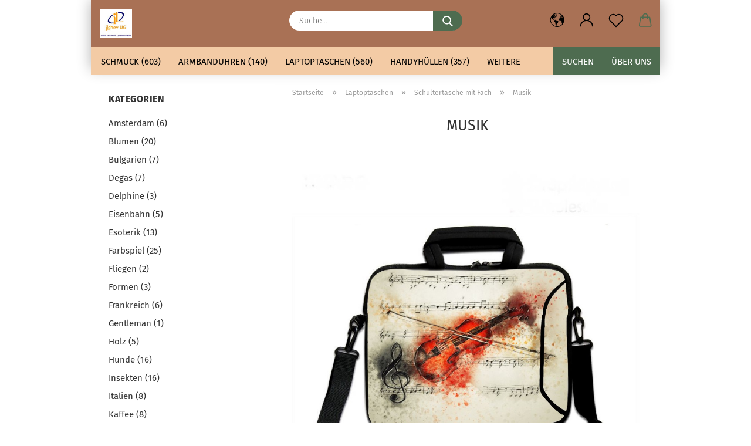

--- FILE ---
content_type: text/html; charset=utf-8
request_url: https://www.ilchev-versandhandel.eu/de/?cat=c1500_Musik-musik-1500.html
body_size: 20795
content:





	<!DOCTYPE html>
	<html xmlns="http://www.w3.org/1999/xhtml" dir="ltr" lang="de">
		
			<head>
				
					
					<!--

					=========================================================
					Shopsoftware by Gambio GmbH (c) 2005-2021 [www.gambio.de]
					=========================================================

					Gambio GmbH offers you highly scalable E-Commerce-Solutions and Services.
					The Shopsoftware is redistributable under the GNU General Public License (Version 2) [http://www.gnu.org/licenses/gpl-2.0.html].
					based on: E-Commerce Engine Copyright (c) 2006 xt:Commerce, created by Mario Zanier & Guido Winger and licensed under GNU/GPL.
					Information and contribution at http://www.xt-commerce.com

					=========================================================
					Please visit our website: www.gambio.de
					=========================================================

					-->
				

                
    

                    
                

				
					<meta name="viewport" content="width=device-width, initial-scale=1, minimum-scale=1.0" />
				

				
					<meta http-equiv="Content-Type" content="text/html; charset=utf-8" />
		<meta name="language" content="de" />
		<meta name="keywords" content="keywords,kommagetrennt" />
		<meta property="og:image" content="https://www.ilchev-versandhandel.eu/images/categories/og/" />
		<meta property="og:title" content="Musik" />
		<meta property="og:type" content="product.group" />
		<title>Ilchev - Musik</title>

				

								
									

				
					<base href="https://www.ilchev-versandhandel.eu/" />
				

				
											
							<link rel="shortcut icon" href="https://www.ilchev-versandhandel.eu/images/logos/favicon.ico" type="image/x-icon" />
						
									

				
									

				
					                        
                            <link id="main-css" type="text/css" rel="stylesheet" href="public/theme/styles/system/main.min.css?bust=1769073621" />
                        
									

				
					<meta name="robots" content="index,follow" />
		<link rel="canonical" href="https://www.ilchev-versandhandel.eu/de/?cPath=1535_1537_1500&amp;cat=c1500_Musik-musik-1500.html" />
		<meta property="og:url" content="https://www.ilchev-versandhandel.eu/de/?cPath=1535_1537_1500&amp;cat=c1500_Musik-musik-1500.html">
		<link rel="alternate" hreflang="x-default" href="https://www.ilchev-versandhandel.eu/de/?cPath=1535_1537_1500&amp;cat=c1500_Musik-musik-1500.html" />
		<link rel="alternate" hreflang="en" href="https://www.ilchev-versandhandel.eu/en/?cPath=1535_1537_1500&amp;cat=c1500_-category-1500.html" />
		<link rel="alternate" hreflang="de" href="https://www.ilchev-versandhandel.eu/de/?cPath=1535_1537_1500&amp;cat=c1500_Musik-musik-1500.html" />
		
				

				
									

			</head>
		
		
			<body class="page-index-type-c1500_Musik-musik-1500 page-index-type-cat page-index-type-language page-index-type-cPath page-index-type-is-filtering"
				  data-gambio-namespace="https://www.ilchev-versandhandel.eu/public/theme/javascripts/system"
				  data-jse-namespace="https://www.ilchev-versandhandel.eu/JSEngine/build"
				  data-gambio-controller="initialize"
				  data-gambio-widget="input_number responsive_image_loader transitions header image_maps modal history dropdown core_workarounds anchor"
				  data-input_number-separator=","
					>

				
					
				

				
									

				
									
		




	



	
		<div id="outer-wrapper" >
			
				<header id="header" class="navbar">
					
		


	<div class="inside">

		<div class="row">

		
												
			<div class="navbar-header">
									
							
		<a class="navbar-brand" href="https://www.ilchev-versandhandel.eu/de/" title="Ilchev">
			<img id="main-header-logo" class="img-responsive" src="https://www.ilchev-versandhandel.eu/images/logos/logo2020_logo.png" alt="Ilchev-Logo">
		</a>
	
					
								
					
	
	
		
	
				<button type="button" class="navbar-toggle cart-icon" data-toggle="cart">
			<svg width="24" xmlns="http://www.w3.org/2000/svg" viewBox="0 0 40 40"><defs><style>.cls-1{fill:none;}</style></defs><title>cart</title><g id="Ebene_2" data-name="Ebene 2"><g id="Ebene_1-2" data-name="Ebene 1"><path d="M31,13.66a1.08,1.08,0,0,0-1.07-1H26.08V11.28a6.31,6.31,0,0,0-12.62,0v1.36H9.27a1,1,0,0,0-1,1L5.21,32A3.8,3.8,0,0,0,9,35.8H30.19A3.8,3.8,0,0,0,34,31.94Zm-15.42-1V11.28a4.2,4.2,0,0,1,8.39,0v1.35Zm-1.06,5.59a1.05,1.05,0,0,0,1.06-1.06v-2.4H24v2.4a1.06,1.06,0,0,0,2.12,0v-2.4h2.84L31.86,32a1.68,1.68,0,0,1-1.67,1.68H9a1.67,1.67,0,0,1-1.68-1.61l2.94-17.31h3.19v2.4A1.06,1.06,0,0,0,14.51,18.22Z"/></g></g></svg>
			<span class="cart-products-count hidden">
            0
        </span>
		</button>
	

				
			</div>
			
											
		

		
							






	<div class="navbar-search collapse">

		
			<form role="search" action="de/advanced_search_result.php" method="get" data-gambio-widget="live_search">

				<div class="navbar-search-input-group input-group">
					<input type="text" id="search-field-input" name="keywords" placeholder="Suche..." class="form-control search-input" autocomplete="off" />
					
						<button aria-label="Suche..." type="submit">
							<img src="public/theme/images/svgs/search.svg" class="gx-search-input svg--inject" alt="search icon">
						</button>
					
                    <label for="search-field-input" class="control-label sr-only">Suche...</label>
					

				</div>


									<input type="hidden" value="1" name="inc_subcat" />
				
				<div class="search-result-container"></div>

			</form>
		
	</div>


					

		
					

		
    		<!-- layout_header honeygrid -->
												<div class="navbar-secondary hidden-xs">
								





	<div id="topbar-container">
						
		
					

		
			<div class="">
				
				<nav class="navbar-inverse"  data-gambio-widget="menu link_crypter" data-menu-switch-element-position="false" data-menu-events='{"desktop": ["click"], "mobile": ["click"]}' data-menu-ignore-class="dropdown-menu">
					<ul class="nav navbar-nav">

						
													

						
													

						
													

						
													

						
													

						
													

													<li class="dropdown navbar-topbar-item first">

								
																			
											<a href="#" aria-label="Sprache auswählen" title="Sprache auswählen" role="button" class="dropdown-toggle" data-toggle-hover="dropdown">

												
													<span class="language-code hidden-xs">
																									
													<svg width="24" xmlns="http://www.w3.org/2000/svg" viewBox="0 0 40 40"><defs><style>.cls-1{fill:none;}</style></defs><title></title><g id="Ebene_2" data-name="Ebene 2"><g id="Ebene_1-2" data-name="Ebene 1"><polygon points="27.01 11.12 27.04 11.36 26.68 11.43 26.63 11.94 27.06 11.94 27.63 11.88 27.92 11.53 27.61 11.41 27.44 11.21 27.18 10.8 27.06 10.21 26.58 10.31 26.44 10.52 26.44 10.75 26.68 10.91 27.01 11.12"/><polygon points="26.6 11.31 26.62 10.99 26.34 10.87 25.94 10.96 25.65 11.44 25.65 11.74 25.99 11.74 26.6 11.31"/><path d="M18.47,12.66l-.09.22H18v.22h.1l0,.11.25,0,.16-.1.05-.21h.21l.08-.17-.19,0Z"/><polygon points="17.38 13.05 17.37 13.27 17.67 13.24 17.7 13.03 17.52 12.88 17.38 13.05"/><path d="M35.68,19.83a12.94,12.94,0,0,0-.07-1.39,15.83,15.83,0,0,0-1.06-4.35l-.12-.31a16,16,0,0,0-3-4.63l-.25-.26c-.24-.25-.48-.49-.73-.72a16,16,0,0,0-21.59.07,15.08,15.08,0,0,0-1.83,2,16,16,0,1,0,28.21,13.5c.08-.31.14-.62.2-.94a16.2,16.2,0,0,0,.25-2.8C35.69,19.94,35.68,19.89,35.68,19.83Zm-3-6.39.1-.1c.12.23.23.47.34.72H33l-.29,0Zm-2.31-2.79V9.93c.25.27.5.54.73.83l-.29.43h-1L29.73,11ZM11.06,8.87v0h.32l0-.1h.52V9l-.15.21h-.72v-.3Zm.51.72.35-.06s0,.32,0,.32l-.72.05-.14-.17Zm22.12,6.35H32.52l-.71-.53-.75.07v.46h-.24l-.26-.19-1.3-.33v-.84l-1.65.13L27.1,15h-.65l-.32,0-.8.44v.83l-1.62,1.17.14.51h.33l-.09.47-.23.09,0,1.24,1.41,1.6h.61l0-.1H27l.32-.29h.62l.34.34.93.1-.12,1.23,1,1.82-.54,1,0,.48.43.43v1.17l.56.76v1h.49a14.67,14.67,0,0,1-24.9-15V13.8l.52-.64c.18-.35.38-.68.59-1l0,.27-.61.74c-.19.35-.36.72-.52,1.09v.84l.61.29v1.16l.58,1,.48.08.06-.35-.56-.86-.11-.84h.33l.14.86.81,1.19L8.31,18l.51.79,1.29.31v-.2l.51.07,0,.37.4.07.62.17.88,1,1.12.09.11.91-.76.54,0,.81-.11.5,1.11,1.4.09.47s.4.11.45.11.9.65.9.65v2.51l.31.09-.21,1.16.51.68-.09,1.15.67,1.19.87.76.88,0,.08-.29-.64-.54,0-.27.11-.32,0-.34h-.44l-.22-.28.36-.35,0-.26-.4-.11,0-.25.58-.08.87-.42.29-.54.92-1.17-.21-.92L20,27l.84,0,.57-.45.18-1.76.63-.8.11-.52-.57-.18-.38-.62H20.09l-1-.39,0-.74L18.67,21l-.93,0-.53-.84-.48-.23,0,.26-.87.05-.32-.44-.9-.19-.74.86-1.18-.2-.08-1.32-.86-.14.35-.65-.1-.37-1.12.75-.71-.09-.25-.55.15-.57.39-.72.9-.45H13.1v.53l.63.29L13.67,16l.45-.45L15,15l.06-.42L16,13.6l1-.53L16.86,13l.65-.61.24.06.11.14.25-.28.06,0-.27,0-.28-.09v-.27l.15-.12h.32l.15.07.12.25.16,0v0h0L19,12l.07-.22.25.07v.24l-.24.16h0l0,.26.82.25h.19v-.36l-.65-.29,0-.17.54-.18,0-.52-.56-.34,0-.86-.77.37h-.28l.07-.65-1-.25L17,9.83v1l-.78.25-.31.65-.34.06v-.84l-.73-.1-.36-.24-.15-.53,1.31-.77.64-.2.06.43h.36l0-.22.37-.05V9.17l-.16-.07,0-.22.46,0,.27-.29,0,0h0l.09-.09,1-.12.43.36L18,9.28l1.42.33.19-.47h.62l.22-.42L20,8.61V8.09l-1.38-.61-.95.11-.54.28,0,.68-.56-.08-.09-.38.54-.49-1,0-.28.09L15.68,8l.37.06L16,8.39l-.62,0-.1.24-.9,0a2.22,2.22,0,0,0-.06-.51l.71,0,.54-.52-.3-.15-.39.38-.65,0-.39-.53H13L12.12,8h.79l.07.24-.2.19.88,0,.13.32-1,0-.05-.24-.62-.14-.33-.18h-.74A14.66,14.66,0,0,1,29.38,9l-.17.32-.68.26-.29.31.07.36.35,0,.21.53.6-.24.1.7h-.18l-.49-.07-.55.09-.53.75-.76.12-.11.65.32.07-.1.42-.75-.15-.69.15-.15.39.12.8.41.19h.68l.46,0,.14-.37.72-.93.47.1.47-.42.08.32,1.15.78-.14.19-.52,0,.2.28.32.07.37-.16V14l.17-.09-.13-.14-.77-.42-.2-.57h.64l.2.2.55.47,0,.57.57.61.21-.83.39-.22.08.68.38.42h.76a12.23,12.23,0,0,1,.4,1.16ZM12.42,11.27l.38-.18.35.08-.12.47-.38.12Zm2,1.1v.3h-.87l-.33-.09.08-.21.42-.18h.58v.18Zm.41.42v.29l-.22.14-.27,0v-.48Zm-.25-.12v-.35l.3.28Zm.14.7v.29l-.21.21h-.47l.08-.32.22,0,0-.11Zm-1.16-.58h.48l-.62.87-.26-.14.06-.37Zm2,.48v.29h-.46L15,13.37v-.26h0Zm-.43-.39.13-.14.23.14-.18.15Zm18.79,3.8,0-.06c0,.09,0,.17.05.25Z"/><path d="M6.18,13.8v.45c.16-.37.33-.74.52-1.09Z"/></g></g></svg>
													
																								<span class="topbar-label">Sprache auswählen</span>
											</span>
												

												
													<span class="visible-xs-block">
																									
														<span class="fa fa-globe"></span>
													
																										<span class="topbar-label">&nbsp;Sprache</span>
											</span>
												
											</a>
										
																	

								<ul class="level_2 dropdown-menu">
									<li>
										
											<form action="/de/?cat=c1500_Musik-musik-1500.html" method="POST" class="form-horizontal">

												
																											
															<div class="form-group">
																<label for="language-switch-dropdown">Sprache auswählen</label>
																
	<select id="language-switch-dropdown" name="language" class="form-control">
					
				<option value="de" selected="selected">Deutsch</option>
			
					
				<option value="en">English</option>
			
			</select>

															</div>
														
																									

												
																									

												
																											
															<div class="form-group">
																<label for="countries-switch-dropdown" style="display: inline">Lieferland
																    
	<select id="countries-switch-dropdown" name="switch_country" class="form-control">
					
				<option value="BE" >Belgien</option>
			
					
				<option value="BG" >Bulgarien</option>
			
					
				<option value="DE" selected>Deutschland</option>
			
					
				<option value="DK" >Dänemark</option>
			
					
				<option value="EE" >Estland</option>
			
					
				<option value="FI" >Finnland</option>
			
					
				<option value="FR" >Frankreich</option>
			
					
				<option value="GR" >Griechenland</option>
			
					
				<option value="IE" >Irland</option>
			
					
				<option value="IT" >Italien</option>
			
					
				<option value="HR" >Kroatien</option>
			
					
				<option value="LV" >Lettland</option>
			
					
				<option value="LT" >Litauen</option>
			
					
				<option value="LU" >Luxemburg</option>
			
					
				<option value="MT" >Malta</option>
			
					
				<option value="NL" >Niederlande</option>
			
					
				<option value="AT" >Österreich</option>
			
					
				<option value="PL" >Polen</option>
			
					
				<option value="PT" >Portugal</option>
			
					
				<option value="RO" >Rumänien</option>
			
					
				<option value="SE" >Schweden</option>
			
					
				<option value="SK" >Slowakei (Slowakische Republik)</option>
			
					
				<option value="SI" >Slowenien</option>
			
					
				<option value="ES" >Spanien</option>
			
					
				<option value="CZ" >Tschechische Republik</option>
			
					
				<option value="HU" >Ungarn</option>
			
					
				<option value="GB" >Vereinigtes Königreich</option>
			
					
				<option value="CY" >Zypern</option>
			
			</select>

                                                                </label>
															</div>
														
																									

												
													<div class="dropdown-footer row">
														<input type="submit" class="btn btn-primary btn-block" value="Speichern" title="Speichern" />
													</div>
												

												<input type="hidden" name="cat" value="c1500_Musik-musik-1500.html"/><input type="hidden" name="cPath" value="1535_1537_1500"/>

											</form>
										
									</li>
								</ul>
							</li>
						
						
																								
										<li class="dropdown navbar-topbar-item">
											<a title="Anmeldung" href="/de/?cat=c1500_Musik-musik-1500.html#" class="dropdown-toggle" data-toggle-hover="dropdown" role="button" aria-label="Login">
												
																											
															<span class="language-code hidden-xs">
														<svg width="24" xmlns="http://www.w3.org/2000/svg" viewBox="0 0 40 40"><defs><style>.cls-1{fill:none;}</style></defs><title></title><g id="Ebene_2" data-name="Ebene 2"><g id="Ebene_1-2" data-name="Ebene 1"><path d="M30.21,24.43a15,15,0,0,0-5.68-3.56,8.64,8.64,0,1,0-9.78,0,15,15,0,0,0-5.68,3.56A14.87,14.87,0,0,0,4.7,35H7a12.61,12.61,0,0,1,25.22,0h2.34A14.88,14.88,0,0,0,30.21,24.43ZM19.64,20.06A6.31,6.31,0,1,1,26,13.75,6.31,6.31,0,0,1,19.64,20.06Z"/></g></g></svg>
													</span>
															<span class="visible-xs-inline">
														<span class="fa fa-user-o"></span>
													</span>
														
																									

												<span class="topbar-label">Login</span>
											</a>
											




	<ul class="dropdown-menu dropdown-menu-login arrow-top">
		
			<li class="arrow"></li>
		
		
		
			<li class="dropdown-header hidden-xs">Login</li>
		
		
		
			<li>
				<form action="https://www.ilchev-versandhandel.eu/de/login.php?action=process" method="post" class="form-horizontal">
					<input type="hidden" name="return_url" value="https://www.ilchev-versandhandel.eu/de/?cat=c1500_Musik-musik-1500.html">
					<input type="hidden" name="return_url_hash" value="0cdcc2f91c7c4254736cf880a32172a668272f8ce4a14859b3f6539aad6d489a">
					
						<div class="form-group">
                            <label for="box-login-dropdown-login-username" class="form-control sr-only">E-Mail</label>
							<input
                                autocomplete="username"
                                type="email"
                                id="box-login-dropdown-login-username"
                                class="form-control"
                                placeholder="E-Mail"
                                name="email_address"
                                aria-label="E-Mail"
                                oninput="this.setCustomValidity('')"
                                oninvalid="this.setCustomValidity('Bitte geben Sie eine korrekte Emailadresse ein')"
                            />
						</div>
					
					
                        <div class="form-group password-form-field" data-gambio-widget="show_password">
                            <label for="box-login-dropdown-login-password" class="form-control sr-only">Passwort</label>
                            <input autocomplete="current-password" type="password" id="box-login-dropdown-login-password" class="form-control" placeholder="Passwort" name="password" />
                            <button class="btn show-password hidden" type="button">
                                <i class="fa fa-eye" aria-hidden="true"></i>
                                <span class="sr-only">Toggle Password View</span>
                            </button>
                        </div>
					
					
						<div class="dropdown-footer row">
							
	
								
									<input type="submit" class="btn btn-primary btn-block" value="Anmelden" />
								
								<ul>
									
										<li>
											<a title="Konto erstellen" href="https://www.ilchev-versandhandel.eu/de/shop.php?do=CreateRegistree">
												Konto erstellen
											</a>
										</li>
									
									
										<li>
											<a title="Passwort vergessen?" href="https://www.ilchev-versandhandel.eu/de/password_double_opt.php">
												Passwort vergessen?
											</a>
										</li>
									
								</ul>
							
	

	
						</div>
					
				</form>
			</li>
		
	</ul>


										</li>
									
																					

						
															
									<li class="navbar-topbar-item">
										<a href="https://www.ilchev-versandhandel.eu/de/wish_list.php" aria-label="Merkzettel" class="dropdown-toggle" title="Merkzettel anzeigen">
											
																									
														<span class="language-code hidden-xs">
													<svg width="24" xmlns="http://www.w3.org/2000/svg" viewBox="0 0 40 40"><defs><style>.cls-1{fill:none;}</style></defs><title></title><g id="Ebene_2" data-name="Ebene 2"><g id="Ebene_1-2" data-name="Ebene 1"><path d="M19.19,36a1.16,1.16,0,0,0,1.62,0l12.7-12.61A10,10,0,0,0,20,8.7,10,10,0,0,0,6.5,23.42ZM8.12,10.91a7.6,7.6,0,0,1,5.49-2.26A7.46,7.46,0,0,1,19,10.88l0,0,.18.18a1.15,1.15,0,0,0,1.63,0l.18-.18A7.7,7.7,0,0,1,31.89,21.79L20,33.58,8.12,21.79A7.74,7.74,0,0,1,8.12,10.91Z"/></g></g></svg>
												</span>
														<span class="visible-xs-inline">
													<span class="fa fa-heart-o"></span>
												</span>
													
																							

											<span class="topbar-label">Merkzettel</span>
										</a>
									</li>
								
													

						<li class="dropdown navbar-topbar-item topbar-cart" data-gambio-widget="cart_dropdown">
						<a
								title="Warenkorb"
								aria-label="Warenkorb"
                                role="button"
								class="dropdown-toggle"
								href="/de/?cat=c1500_Musik-musik-1500.html#"
	                            data-toggle="cart"
						>
						<span class="cart-info-wrapper">
							
								<!-- layout_header_SECONDARY_NAVIGATION.html malibu -->
																	
									<svg width="24" xmlns="http://www.w3.org/2000/svg" viewBox="0 0 40 40"><defs><style>.cls-1{fill:none;}</style></defs><title></title><g id="Ebene_2" data-name="Ebene 2"><g id="Ebene_1-2" data-name="Ebene 1"><path d="M31,13.66a1.08,1.08,0,0,0-1.07-1H26.08V11.28a6.31,6.31,0,0,0-12.62,0v1.36H9.27a1,1,0,0,0-1,1L5.21,32A3.8,3.8,0,0,0,9,35.8H30.19A3.8,3.8,0,0,0,34,31.94Zm-15.42-1V11.28a4.2,4.2,0,0,1,8.39,0v1.35Zm-1.06,5.59a1.05,1.05,0,0,0,1.06-1.06v-2.4H24v2.4a1.06,1.06,0,0,0,2.12,0v-2.4h2.84L31.86,32a1.68,1.68,0,0,1-1.67,1.68H9a1.67,1.67,0,0,1-1.68-1.61l2.94-17.31h3.19v2.4A1.06,1.06,0,0,0,14.51,18.22Z"/></g></g></svg>
									
															

							<span class="topbar-label">
								<br />
								<span class="products">
									0,00 EUR
								</span>
							</span>

							
																	<span class="cart-products-count edge hidden">
										
									</span>
															
						</span>
						</a>

				</li>

				
			</ul>
		</nav>
				
			</div>
		
	</div>


			</div>
					

		</div>

	</div>
    
    <div id="offcanvas-cart-overlay"></div>
    <div id="offcanvas-cart-content">

        <button aria-label="Warenkorb schließen" data-toggle="cart" class="offcanvas-cart-close c-hamburger c-hamburger--htx">
            <span></span>
            Menü
        </button>
        <!-- layout_header_cart_dropdown begin -->
        



	<ul class="dropdown-menu arrow-top cart-dropdown cart-empty">
		
			<li class="arrow"></li>
		
	
		
					
	
		
            <script>
            function ga4ViewCart() {
                console.log('GA4 is disabled');
            }
        </script>
    
			<li class="cart-dropdown-inside">
		
				
									
				
									
						<div class="cart-empty">
							Sie haben noch keine Artikel in Ihrem Warenkorb.
						</div>
					
								
			</li>
		
	</ul>
        <!-- layout_header_cart_dropdown end -->

    </div>









	<noscript>
		<div class="alert alert-danger noscript-notice" role="alert">
			JavaScript ist in Ihrem Browser deaktiviert. Aktivieren Sie JavaScript, um alle Funktionen des Shops nutzen und alle Inhalte sehen zu können.
		</div>
	</noscript>


    
                     
                                  


	<div id="categories">
		<div class="navbar-collapse collapse">
			
				<nav class="navbar-default navbar-categories" data-gambio-widget="menu">
					
                        <ul class="level-1 nav navbar-nav">
                             
                                                            
                                    <li class="dropdown level-1-child" data-id="1289">
                                        
                                            <a class="dropdown-toggle" href="https://www.ilchev-versandhandel.eu/?cat=c1289_Schmuck-schmuck.html" title="Schmuck">
                                                
                                                    Schmuck
                                                
                                                                                                    
                                                        (603)
                                                    
                                                                                            </a>
                                        
                                        
                                                                                            
                                                    <ul data-level="2" class="level-2 dropdown-menu dropdown-menu-child">
                                                        
                                                            <li class="enter-category hidden-sm hidden-md hidden-lg show-more">
                                                                
                                                                    <a class="dropdown-toggle" href="https://www.ilchev-versandhandel.eu/?cat=c1289_Schmuck-schmuck.html" title="Schmuck">
                                                                        
                                                                            Schmuck anzeigen
                                                                        
                                                                    </a>
                                                                
                                                            </li>
                                                        

                                                                                                                                                                                                                                                                                                                                                                                                                                                                                                                                                                                                                                                                                                                                                                                                                                                                                                                                                                                                                                                                                                                                                                                                                                                                                                                                                                                                                                                                                                                                                                                                                                                                                                                                                                                                        
                                                        
                                                                                                                            
                                                                    <li class="dropdown level-2-child">
                                                                        <a href="https://www.ilchev-versandhandel.eu/?cat=c1290_Anhaenger-anhaenger-1290.html" title="Anhänger">
                                                                            Anhänger
                                                                        </a>
                                                                                                                                                    <ul  data-level="3" class="level-3 dropdown-menu dropdown-menu-child">
                                                                                <li class="enter-category">
                                                                                    <a href="https://www.ilchev-versandhandel.eu/?cat=c1290_Anhaenger-anhaenger-1290.html" title="Anhänger" class="dropdown-toggle">
                                                                                        Anhänger anzeigen
                                                                                    </a>
                                                                                </li>
                                                                                                                                                                    
                                                                                        <li class="level-3-child">
                                                                                            <a href="https://www.ilchev-versandhandel.eu/?cat=c1309_Bronze-bronze.html" title="Bronze">
                                                                                                Bronze
                                                                                            </a>
                                                                                        </li>
                                                                                    
                                                                                                                                                                    
                                                                                        <li class="level-3-child">
                                                                                            <a href="https://www.ilchev-versandhandel.eu/?cat=c1303_Edelstahl-edelstahl-1303.html" title="Edelstahl">
                                                                                                Edelstahl
                                                                                            </a>
                                                                                        </li>
                                                                                    
                                                                                                                                                                    
                                                                                        <li class="level-3-child">
                                                                                            <a href="https://www.ilchev-versandhandel.eu/?cat=c1464_Holz-holz-1464.html" title="Holz">
                                                                                                Holz
                                                                                            </a>
                                                                                        </li>
                                                                                    
                                                                                                                                                                    
                                                                                        <li class="level-3-child">
                                                                                            <a href="https://www.ilchev-versandhandel.eu/?cat=c1385_Modeschmuck-modeschmuck-1385.html" title="Modeschmuck">
                                                                                                Modeschmuck
                                                                                            </a>
                                                                                        </li>
                                                                                    
                                                                                                                                                                    
                                                                                        <li class="level-3-child">
                                                                                            <a href="https://www.ilchev-versandhandel.eu/?cat=c1371_Perlen-perlen-1371.html" title="Perlen">
                                                                                                Perlen
                                                                                            </a>
                                                                                        </li>
                                                                                    
                                                                                                                                                                    
                                                                                        <li class="level-3-child">
                                                                                            <a href="https://www.ilchev-versandhandel.eu/?cat=c1291_Silber-silber-1291.html" title="Silber">
                                                                                                Silber
                                                                                            </a>
                                                                                        </li>
                                                                                    
                                                                                                                                                            </ul>
                                                                                                                                            </li>
                                                                
                                                                                                                            
                                                                    <li class="dropdown level-2-child">
                                                                        <a href="https://www.ilchev-versandhandel.eu/?cat=c1301_Armschmuck-armschmuck-1301.html" title="Armschmuck">
                                                                            Armschmuck
                                                                        </a>
                                                                                                                                                    <ul  data-level="3" class="level-3 dropdown-menu dropdown-menu-child">
                                                                                <li class="enter-category">
                                                                                    <a href="https://www.ilchev-versandhandel.eu/?cat=c1301_Armschmuck-armschmuck-1301.html" title="Armschmuck" class="dropdown-toggle">
                                                                                        Armschmuck anzeigen
                                                                                    </a>
                                                                                </li>
                                                                                                                                                                    
                                                                                        <li class="level-3-child">
                                                                                            <a href="https://www.ilchev-versandhandel.eu/?cat=c1447_Bronze-bronze-1447.html" title="Bronze">
                                                                                                Bronze
                                                                                            </a>
                                                                                        </li>
                                                                                    
                                                                                                                                                                    
                                                                                        <li class="level-3-child">
                                                                                            <a href="https://www.ilchev-versandhandel.eu/?cat=c1381_Holz-holz.html" title="Holz">
                                                                                                Holz
                                                                                            </a>
                                                                                        </li>
                                                                                    
                                                                                                                                                            </ul>
                                                                                                                                            </li>
                                                                
                                                                                                                            
                                                                    <li class="dropdown level-2-child">
                                                                        <a href="https://www.ilchev-versandhandel.eu/?cat=c1302_Broschen-broschen.html" title="Broschen">
                                                                            Broschen
                                                                        </a>
                                                                                                                                                    <ul  data-level="3" class="level-3 dropdown-menu dropdown-menu-child">
                                                                                <li class="enter-category">
                                                                                    <a href="https://www.ilchev-versandhandel.eu/?cat=c1302_Broschen-broschen.html" title="Broschen" class="dropdown-toggle">
                                                                                        Broschen anzeigen
                                                                                    </a>
                                                                                </li>
                                                                                                                                                                    
                                                                                        <li class="level-3-child">
                                                                                            <a href="https://www.ilchev-versandhandel.eu/?cat=c1343_Bronze-bronze-1343.html" title="Bronze">
                                                                                                Bronze
                                                                                            </a>
                                                                                        </li>
                                                                                    
                                                                                                                                                            </ul>
                                                                                                                                            </li>
                                                                
                                                                                                                            
                                                                    <li class="dropdown level-2-child">
                                                                        <a href="https://www.ilchev-versandhandel.eu/?cat=c1300_Halsketten-halsketten.html" title="Halsketten">
                                                                            Halsketten
                                                                        </a>
                                                                                                                                                    <ul  data-level="3" class="level-3 dropdown-menu dropdown-menu-child">
                                                                                <li class="enter-category">
                                                                                    <a href="https://www.ilchev-versandhandel.eu/?cat=c1300_Halsketten-halsketten.html" title="Halsketten" class="dropdown-toggle">
                                                                                        Halsketten anzeigen
                                                                                    </a>
                                                                                </li>
                                                                                                                                                                    
                                                                                        <li class="level-3-child">
                                                                                            <a href="https://www.ilchev-versandhandel.eu/?cat=c1342_Bronze-bronze-1342.html" title="Bronze">
                                                                                                Bronze
                                                                                            </a>
                                                                                        </li>
                                                                                    
                                                                                                                                                                    
                                                                                        <li class="level-3-child">
                                                                                            <a href="https://www.ilchev-versandhandel.eu/?cat=c1540_Edelstahl-edelstahl-1540.html" title="Edelstahl">
                                                                                                Edelstahl
                                                                                            </a>
                                                                                        </li>
                                                                                    
                                                                                                                                                                    
                                                                                        <li class="level-3-child">
                                                                                            <a href="https://www.ilchev-versandhandel.eu/?cat=c1347_Gold-gold-1347.html" title="Gold">
                                                                                                Gold
                                                                                            </a>
                                                                                        </li>
                                                                                    
                                                                                                                                                                    
                                                                                        <li class="level-3-child">
                                                                                            <a href="https://www.ilchev-versandhandel.eu/?cat=c1411_Silber-silber-1411.html" title="Silber">
                                                                                                Silber
                                                                                            </a>
                                                                                        </li>
                                                                                    
                                                                                                                                                            </ul>
                                                                                                                                            </li>
                                                                
                                                                                                                            
                                                                    <li class="dropdown level-2-child">
                                                                        <a href="https://www.ilchev-versandhandel.eu/?cat=c1298_Ohrschmuck-ohrschmuck-1298.html" title="Ohrschmuck">
                                                                            Ohrschmuck
                                                                        </a>
                                                                                                                                                    <ul  data-level="3" class="level-3 dropdown-menu dropdown-menu-child">
                                                                                <li class="enter-category">
                                                                                    <a href="https://www.ilchev-versandhandel.eu/?cat=c1298_Ohrschmuck-ohrschmuck-1298.html" title="Ohrschmuck" class="dropdown-toggle">
                                                                                        Ohrschmuck anzeigen
                                                                                    </a>
                                                                                </li>
                                                                                                                                                                    
                                                                                        <li class="level-3-child">
                                                                                            <a href="https://www.ilchev-versandhandel.eu/?cat=c1455_Bronze-bronze-1455.html" title="Bronze">
                                                                                                Bronze
                                                                                            </a>
                                                                                        </li>
                                                                                    
                                                                                                                                                                    
                                                                                        <li class="level-3-child">
                                                                                            <a href="https://www.ilchev-versandhandel.eu/?cat=c1353_Gold-gold-1353.html" title="Gold">
                                                                                                Gold
                                                                                            </a>
                                                                                        </li>
                                                                                    
                                                                                                                                                                    
                                                                                        <li class="level-3-child">
                                                                                            <a href="https://www.ilchev-versandhandel.eu/?cat=c1317_Silber-silber-1317.html" title="Silber">
                                                                                                Silber
                                                                                            </a>
                                                                                        </li>
                                                                                    
                                                                                                                                                            </ul>
                                                                                                                                            </li>
                                                                
                                                                                                                            
                                                                    <li class="dropdown level-2-child">
                                                                        <a href="https://www.ilchev-versandhandel.eu/?cat=c1297_Ringe-ringe-1297.html" title="Ringe">
                                                                            Ringe
                                                                        </a>
                                                                                                                                                    <ul  data-level="3" class="level-3 dropdown-menu dropdown-menu-child">
                                                                                <li class="enter-category">
                                                                                    <a href="https://www.ilchev-versandhandel.eu/?cat=c1297_Ringe-ringe-1297.html" title="Ringe" class="dropdown-toggle">
                                                                                        Ringe anzeigen
                                                                                    </a>
                                                                                </li>
                                                                                                                                                                    
                                                                                        <li class="level-3-child">
                                                                                            <a href="https://www.ilchev-versandhandel.eu/?cat=c1316_Bronze-bronze-1316.html" title="Bronze">
                                                                                                Bronze
                                                                                            </a>
                                                                                        </li>
                                                                                    
                                                                                                                                                                    
                                                                                        <li class="level-3-child">
                                                                                            <a href="https://www.ilchev-versandhandel.eu/?cat=c1329_Edelstahl-edelstahl-1329.html" title="Edelstahl">
                                                                                                Edelstahl
                                                                                            </a>
                                                                                        </li>
                                                                                    
                                                                                                                                                                    
                                                                                        <li class="level-3-child">
                                                                                            <a href="https://www.ilchev-versandhandel.eu/?cat=c1539_Holz-holz-1539.html" title="Holz">
                                                                                                Holz
                                                                                            </a>
                                                                                        </li>
                                                                                    
                                                                                                                                                                    
                                                                                        <li class="level-3-child">
                                                                                            <a href="https://www.ilchev-versandhandel.eu/?cat=c1344_Silber-silber-1344.html" title="Silber">
                                                                                                Silber
                                                                                            </a>
                                                                                        </li>
                                                                                    
                                                                                                                                                                    
                                                                                        <li class="level-3-child">
                                                                                            <a href="https://www.ilchev-versandhandel.eu/?cat=c1315_Titan-titan-1315.html" title="Titan">
                                                                                                Titan
                                                                                            </a>
                                                                                        </li>
                                                                                    
                                                                                                                                                            </ul>
                                                                                                                                            </li>
                                                                
                                                                                                                            
                                                                    <li class="dropdown level-2-child">
                                                                        <a href="https://www.ilchev-versandhandel.eu/?cat=c1359_Schmuck-Sets-schmuck-sets-1359.html" title="Schmuck-Sets">
                                                                            Schmuck-Sets
                                                                        </a>
                                                                                                                                                    <ul  data-level="3" class="level-3 dropdown-menu dropdown-menu-child">
                                                                                <li class="enter-category">
                                                                                    <a href="https://www.ilchev-versandhandel.eu/?cat=c1359_Schmuck-Sets-schmuck-sets-1359.html" title="Schmuck-Sets" class="dropdown-toggle">
                                                                                        Schmuck-Sets anzeigen
                                                                                    </a>
                                                                                </li>
                                                                                                                                                                    
                                                                                        <li class="level-3-child">
                                                                                            <a href="https://www.ilchev-versandhandel.eu/?cat=c1436_Silber-silber-1436.html" title="Silber">
                                                                                                Silber
                                                                                            </a>
                                                                                        </li>
                                                                                    
                                                                                                                                                            </ul>
                                                                                                                                            </li>
                                                                
                                                            
                                                        
                                                        
                                                            <li class="enter-category hidden-more hidden-xs">
                                                                <a class="dropdown-toggle col-xs-6"
                                                                   href="https://www.ilchev-versandhandel.eu/?cat=c1289_Schmuck-schmuck.html"
                                                                   title="Schmuck">Schmuck anzeigen</a>
                                                                <span class="close-menu-container col-xs-6">
                                                        <span class="close-flyout"><i class="fa fa-close"></i></span>
                                                    </span>
                                                            </li>
                                                        
                                                    </ul>
                                                
                                                                                    
                                    </li>
                                
                                                            
                                    <li class="dropdown level-1-child" data-id="339">
                                        
                                            <a class="dropdown-toggle" href="https://www.ilchev-versandhandel.eu/?cat=c339_Armbanduhren-uhren-339.html" title="Armbanduhren">
                                                
                                                    Armbanduhren
                                                
                                                                                                    
                                                        (140)
                                                    
                                                                                            </a>
                                        
                                        
                                                                                            
                                                    <ul data-level="2" class="level-2 dropdown-menu dropdown-menu-child">
                                                        
                                                            <li class="enter-category hidden-sm hidden-md hidden-lg show-more">
                                                                
                                                                    <a class="dropdown-toggle" href="https://www.ilchev-versandhandel.eu/?cat=c339_Armbanduhren-uhren-339.html" title="Armbanduhren">
                                                                        
                                                                            Armbanduhren anzeigen
                                                                        
                                                                    </a>
                                                                
                                                            </li>
                                                        

                                                                                                                                                                                                                                                                                                                                                                                                                                                                                                                                                        
                                                        
                                                                                                                            
                                                                    <li class="dropdown level-2-child">
                                                                        <a href="https://www.ilchev-versandhandel.eu/?cat=c1552_Edelstahl---Metall-armbanduhren-edelstaht.html" title="Edelstahl / Metall">
                                                                            Edelstahl / Metall
                                                                        </a>
                                                                                                                                                    <ul  data-level="3" class="level-3 dropdown-menu dropdown-menu-child">
                                                                                <li class="enter-category">
                                                                                    <a href="https://www.ilchev-versandhandel.eu/?cat=c1552_Edelstahl---Metall-armbanduhren-edelstaht.html" title="Edelstahl / Metall" class="dropdown-toggle">
                                                                                        Edelstahl / Metall anzeigen
                                                                                    </a>
                                                                                </li>
                                                                                                                                                                    
                                                                                        <li class="level-3-child">
                                                                                            <a href="https://www.ilchev-versandhandel.eu/?cat=c1554_Damen-damen-1554.html" title="Damen">
                                                                                                Damen
                                                                                            </a>
                                                                                        </li>
                                                                                    
                                                                                                                                                                    
                                                                                        <li class="level-3-child">
                                                                                            <a href="https://www.ilchev-versandhandel.eu/?cat=c1555_Herren-herren-1555.html" title="Herren">
                                                                                                Herren
                                                                                            </a>
                                                                                        </li>
                                                                                    
                                                                                                                                                            </ul>
                                                                                                                                            </li>
                                                                
                                                                                                                            
                                                                    <li class="dropdown level-2-child">
                                                                        <a href="https://www.ilchev-versandhandel.eu/?cat=c1553_Holz-holzarmbanduhren.html" title="Holz">
                                                                            Holz
                                                                        </a>
                                                                                                                                                    <ul  data-level="3" class="level-3 dropdown-menu dropdown-menu-child">
                                                                                <li class="enter-category">
                                                                                    <a href="https://www.ilchev-versandhandel.eu/?cat=c1553_Holz-holzarmbanduhren.html" title="Holz" class="dropdown-toggle">
                                                                                        Holz anzeigen
                                                                                    </a>
                                                                                </li>
                                                                                                                                                                    
                                                                                        <li class="level-3-child">
                                                                                            <a href="https://www.ilchev-versandhandel.eu/?cat=c1556_Damen-damen-1556.html" title="Damen">
                                                                                                Damen
                                                                                            </a>
                                                                                        </li>
                                                                                    
                                                                                                                                                                    
                                                                                        <li class="level-3-child">
                                                                                            <a href="https://www.ilchev-versandhandel.eu/?cat=c1557_Herren-herren-1557.html" title="Herren">
                                                                                                Herren
                                                                                            </a>
                                                                                        </li>
                                                                                    
                                                                                                                                                            </ul>
                                                                                                                                            </li>
                                                                
                                                            
                                                        
                                                        
                                                            <li class="enter-category hidden-more hidden-xs">
                                                                <a class="dropdown-toggle col-xs-6"
                                                                   href="https://www.ilchev-versandhandel.eu/?cat=c339_Armbanduhren-uhren-339.html"
                                                                   title="Armbanduhren">Armbanduhren anzeigen</a>
                                                                <span class="close-menu-container col-xs-6">
                                                        <span class="close-flyout"><i class="fa fa-close"></i></span>
                                                    </span>
                                                            </li>
                                                        
                                                    </ul>
                                                
                                                                                    
                                    </li>
                                
                                                            
                                    <li class="dropdown level-1-child" data-id="1535">
                                        
                                            <a class="dropdown-toggle" href="https://www.ilchev-versandhandel.eu/?cat=c1535_Laptoptaschen-laptoptaschen.html" title="Laptoptaschen">
                                                
                                                    Laptoptaschen
                                                
                                                                                                    
                                                        (560)
                                                    
                                                                                            </a>
                                        
                                        
                                                                                            
                                                    <ul data-level="2" class="level-2 dropdown-menu dropdown-menu-child">
                                                        
                                                            <li class="enter-category hidden-sm hidden-md hidden-lg show-more">
                                                                
                                                                    <a class="dropdown-toggle" href="https://www.ilchev-versandhandel.eu/?cat=c1535_Laptoptaschen-laptoptaschen.html" title="Laptoptaschen">
                                                                        
                                                                            Laptoptaschen anzeigen
                                                                        
                                                                    </a>
                                                                
                                                            </li>
                                                        

                                                                                                                                                                                                                                                                                                                                                                                                                                                                                                                                                        
                                                        
                                                                                                                            
                                                                    <li class="dropdown level-2-child">
                                                                        <a href="https://www.ilchev-versandhandel.eu/?cat=c1537_Schultertasche-mit-Fach-schultertasche-mit-fach-1537.html" title="Schultertasche mit Fach">
                                                                            Schultertasche mit Fach
                                                                        </a>
                                                                                                                                                    <ul  data-level="3" class="level-3 dropdown-menu dropdown-menu-child">
                                                                                <li class="enter-category">
                                                                                    <a href="https://www.ilchev-versandhandel.eu/?cat=c1537_Schultertasche-mit-Fach-schultertasche-mit-fach-1537.html" title="Schultertasche mit Fach" class="dropdown-toggle">
                                                                                        Schultertasche mit Fach anzeigen
                                                                                    </a>
                                                                                </li>
                                                                                                                                                                    
                                                                                        <li class="level-3-child">
                                                                                            <a href="https://www.ilchev-versandhandel.eu/?cat=c1475_Amsterdam-www-ilchev-versandhandel-eu.html" title="Amsterdam">
                                                                                                Amsterdam
                                                                                            </a>
                                                                                        </li>
                                                                                    
                                                                                                                                                                    
                                                                                        <li class="level-3-child">
                                                                                            <a href="https://www.ilchev-versandhandel.eu/?cat=c1476_Blumen-blumen-1476.html" title="Blumen">
                                                                                                Blumen
                                                                                            </a>
                                                                                        </li>
                                                                                    
                                                                                                                                                                    
                                                                                        <li class="level-3-child">
                                                                                            <a href="https://www.ilchev-versandhandel.eu/?cat=c1477_Bulgarien-bulgarien.html" title="Bulgarien">
                                                                                                Bulgarien
                                                                                            </a>
                                                                                        </li>
                                                                                    
                                                                                                                                                                    
                                                                                        <li class="level-3-child">
                                                                                            <a href="https://www.ilchev-versandhandel.eu/?cat=c1468_Degas-degas.html" title="Degas">
                                                                                                Degas
                                                                                            </a>
                                                                                        </li>
                                                                                    
                                                                                                                                                                    
                                                                                        <li class="level-3-child">
                                                                                            <a href="https://www.ilchev-versandhandel.eu/?cat=c1478_Delphine-delphine.html" title="Delphine">
                                                                                                Delphine
                                                                                            </a>
                                                                                        </li>
                                                                                    
                                                                                                                                                                    
                                                                                        <li class="level-3-child">
                                                                                            <a href="https://www.ilchev-versandhandel.eu/?cat=c1479_Eisenbahn-eisenbahn.html" title="Eisenbahn">
                                                                                                Eisenbahn
                                                                                            </a>
                                                                                        </li>
                                                                                    
                                                                                                                                                                    
                                                                                        <li class="level-3-child">
                                                                                            <a href="https://www.ilchev-versandhandel.eu/?cat=c1481_Esoterik-esoterik-1481.html" title="Esoterik">
                                                                                                Esoterik
                                                                                            </a>
                                                                                        </li>
                                                                                    
                                                                                                                                                                    
                                                                                        <li class="level-3-child">
                                                                                            <a href="https://www.ilchev-versandhandel.eu/?cat=c1482_Farbspiel-farbspiel.html" title="Farbspiel">
                                                                                                Farbspiel
                                                                                            </a>
                                                                                        </li>
                                                                                    
                                                                                                                                                                    
                                                                                        <li class="level-3-child">
                                                                                            <a href="https://www.ilchev-versandhandel.eu/?cat=c1483_Fliegen-fliegen.html" title="Fliegen">
                                                                                                Fliegen
                                                                                            </a>
                                                                                        </li>
                                                                                    
                                                                                                                                                                    
                                                                                        <li class="level-3-child">
                                                                                            <a href="https://www.ilchev-versandhandel.eu/?cat=c1484_Formen-formen.html" title="Formen">
                                                                                                Formen
                                                                                            </a>
                                                                                        </li>
                                                                                    
                                                                                                                                                                    
                                                                                        <li class="level-3-child">
                                                                                            <a href="https://www.ilchev-versandhandel.eu/?cat=c1485_Frankreich-frankreich.html" title="Frankreich">
                                                                                                Frankreich
                                                                                            </a>
                                                                                        </li>
                                                                                    
                                                                                                                                                                    
                                                                                        <li class="level-3-child">
                                                                                            <a href="https://www.ilchev-versandhandel.eu/?cat=c1523_Gentleman-gentleman.html" title="Gentleman">
                                                                                                Gentleman
                                                                                            </a>
                                                                                        </li>
                                                                                    
                                                                                                                                                                    
                                                                                        <li class="level-3-child">
                                                                                            <a href="https://www.ilchev-versandhandel.eu/?cat=c1486_Holz-holz-1486.html" title="Holz">
                                                                                                Holz
                                                                                            </a>
                                                                                        </li>
                                                                                    
                                                                                                                                                                    
                                                                                        <li class="level-3-child">
                                                                                            <a href="https://www.ilchev-versandhandel.eu/?cat=c1487_Hunde-hunde-1487.html" title="Hunde">
                                                                                                Hunde
                                                                                            </a>
                                                                                        </li>
                                                                                    
                                                                                                                                                                    
                                                                                        <li class="level-3-child">
                                                                                            <a href="https://www.ilchev-versandhandel.eu/?cat=c1488_Insekten-insekten-1488.html" title="Insekten">
                                                                                                Insekten
                                                                                            </a>
                                                                                        </li>
                                                                                    
                                                                                                                                                                    
                                                                                        <li class="level-3-child">
                                                                                            <a href="https://www.ilchev-versandhandel.eu/?cat=c1489_Italien-italien.html" title="Italien">
                                                                                                Italien
                                                                                            </a>
                                                                                        </li>
                                                                                    
                                                                                                                                                                    
                                                                                        <li class="level-3-child">
                                                                                            <a href="https://www.ilchev-versandhandel.eu/?cat=c1490_Kaffee-kaffee.html" title="Kaffee">
                                                                                                Kaffee
                                                                                            </a>
                                                                                        </li>
                                                                                    
                                                                                                                                                                    
                                                                                        <li class="level-3-child">
                                                                                            <a href="https://www.ilchev-versandhandel.eu/?cat=c1491_Katzen-katzen.html" title="Katzen">
                                                                                                Katzen
                                                                                            </a>
                                                                                        </li>
                                                                                    
                                                                                                                                                                    
                                                                                        <li class="level-3-child">
                                                                                            <a href="https://www.ilchev-versandhandel.eu/?cat=c1492_Kroatien-kroatien.html" title="Kroatien">
                                                                                                Kroatien
                                                                                            </a>
                                                                                        </li>
                                                                                    
                                                                                                                                                                    
                                                                                        <li class="level-3-child">
                                                                                            <a href="https://www.ilchev-versandhandel.eu/?cat=c1493_Ladys-ladys.html" title="Ladys">
                                                                                                Ladys
                                                                                            </a>
                                                                                        </li>
                                                                                    
                                                                                                                                                                    
                                                                                        <li class="level-3-child">
                                                                                            <a href="https://www.ilchev-versandhandel.eu/?cat=c1494_Landkarten-landkarten.html" title="Landkarten">
                                                                                                Landkarten
                                                                                            </a>
                                                                                        </li>
                                                                                    
                                                                                                                                                                    
                                                                                        <li class="level-3-child">
                                                                                            <a href="https://www.ilchev-versandhandel.eu/?cat=c1495_Licht-licht.html" title="Licht">
                                                                                                Licht
                                                                                            </a>
                                                                                        </li>
                                                                                    
                                                                                                                                                                    
                                                                                        <li class="level-3-child">
                                                                                            <a href="https://www.ilchev-versandhandel.eu/?cat=c1521_Liebe-liebe.html" title="Liebe">
                                                                                                Liebe
                                                                                            </a>
                                                                                        </li>
                                                                                    
                                                                                                                                                                    
                                                                                        <li class="level-3-child">
                                                                                            <a href="https://www.ilchev-versandhandel.eu/?cat=c1496_London-london.html" title="London">
                                                                                                London
                                                                                            </a>
                                                                                        </li>
                                                                                    
                                                                                                                                                                    
                                                                                        <li class="level-3-child">
                                                                                            <a href="https://www.ilchev-versandhandel.eu/?cat=c1466_Manet-manet.html" title="Manet">
                                                                                                Manet
                                                                                            </a>
                                                                                        </li>
                                                                                    
                                                                                                                                                                    
                                                                                        <li class="level-3-child">
                                                                                            <a href="https://www.ilchev-versandhandel.eu/?cat=c1497_Maerchen-maerchen.html" title="Märchen">
                                                                                                Märchen
                                                                                            </a>
                                                                                        </li>
                                                                                    
                                                                                                                                                                    
                                                                                        <li class="level-3-child">
                                                                                            <a href="https://www.ilchev-versandhandel.eu/?cat=c1498_Meer-meer.html" title="Meer">
                                                                                                Meer
                                                                                            </a>
                                                                                        </li>
                                                                                    
                                                                                                                                                                    
                                                                                        <li class="level-3-child">
                                                                                            <a href="https://www.ilchev-versandhandel.eu/?cat=c1499_Mensch-sein-mensch-sein.html" title="Mensch sein">
                                                                                                Mensch sein
                                                                                            </a>
                                                                                        </li>
                                                                                    
                                                                                                                                                                    
                                                                                        <li class="level-3-child">
                                                                                            <a href="https://www.ilchev-versandhandel.eu/?cat=c1520_modern-art-of-expression-moder-art-of-expression.html" title="modern art of expression">
                                                                                                modern art of expression
                                                                                            </a>
                                                                                        </li>
                                                                                    
                                                                                                                                                                    
                                                                                        <li class="level-3-child">
                                                                                            <a href="https://www.ilchev-versandhandel.eu/?cat=c1467_Monet-monet.html" title="Monet">
                                                                                                Monet
                                                                                            </a>
                                                                                        </li>
                                                                                    
                                                                                                                                                                    
                                                                                        <li class="level-3-child active">
                                                                                            <a href="https://www.ilchev-versandhandel.eu/?cat=c1500_Musik-musik-1500.html" title="Musik">
                                                                                                Musik
                                                                                            </a>
                                                                                        </li>
                                                                                    
                                                                                                                                                                    
                                                                                        <li class="level-3-child">
                                                                                            <a href="https://www.ilchev-versandhandel.eu/?cat=c1501_Natur-natur.html" title="Natur">
                                                                                                Natur
                                                                                            </a>
                                                                                        </li>
                                                                                    
                                                                                                                                                                    
                                                                                        <li class="level-3-child">
                                                                                            <a href="https://www.ilchev-versandhandel.eu/?cat=c1502_New-York-new-york.html" title="New York">
                                                                                                New York
                                                                                            </a>
                                                                                        </li>
                                                                                    
                                                                                                                                                                    
                                                                                        <li class="level-3-child">
                                                                                            <a href="https://www.ilchev-versandhandel.eu/?cat=c1517_Nostalgie-nostalgie.html" title="Nostalgie">
                                                                                                Nostalgie
                                                                                            </a>
                                                                                        </li>
                                                                                    
                                                                                                                                                                    
                                                                                        <li class="level-3-child">
                                                                                            <a href="https://www.ilchev-versandhandel.eu/?cat=c1503_Paris-paris.html" title="Paris">
                                                                                                Paris
                                                                                            </a>
                                                                                        </li>
                                                                                    
                                                                                                                                                                    
                                                                                        <li class="level-3-child">
                                                                                            <a href="https://www.ilchev-versandhandel.eu/?cat=c1504_Pfalz-pfalz.html" title="Pfalz">
                                                                                                Pfalz
                                                                                            </a>
                                                                                        </li>
                                                                                    
                                                                                                                                                                    
                                                                                        <li class="level-3-child">
                                                                                            <a href="https://www.ilchev-versandhandel.eu/?cat=c1505_Pflanzen-pflanzen.html" title="Pflanzen">
                                                                                                Pflanzen
                                                                                            </a>
                                                                                        </li>
                                                                                    
                                                                                                                                                                    
                                                                                        <li class="level-3-child">
                                                                                            <a href="https://www.ilchev-versandhandel.eu/?cat=c1469_Renoir-renoir.html" title="Renoir">
                                                                                                Renoir
                                                                                            </a>
                                                                                        </li>
                                                                                    
                                                                                                                                                                    
                                                                                        <li class="level-3-child">
                                                                                            <a href="https://www.ilchev-versandhandel.eu/?cat=c1522_Sammelsurium-sammelsurium.html" title="Sammelsurium">
                                                                                                Sammelsurium
                                                                                            </a>
                                                                                        </li>
                                                                                    
                                                                                                                                                                    
                                                                                        <li class="level-3-child">
                                                                                            <a href="https://www.ilchev-versandhandel.eu/?cat=c1506_schoenes-Deutschland-schoenes-deutschland.html" title="schönes Deutschland">
                                                                                                schönes Deutschland
                                                                                            </a>
                                                                                        </li>
                                                                                    
                                                                                                                                                                    
                                                                                        <li class="level-3-child">
                                                                                            <a href="https://www.ilchev-versandhandel.eu/?cat=c1507_Science-Fiction-science-fiction.html" title="Science-Fiction">
                                                                                                Science-Fiction
                                                                                            </a>
                                                                                        </li>
                                                                                    
                                                                                                                                                                    
                                                                                        <li class="level-3-child">
                                                                                            <a href="https://www.ilchev-versandhandel.eu/?cat=c1508_Sommer-sommer.html" title="Sommer">
                                                                                                Sommer
                                                                                            </a>
                                                                                        </li>
                                                                                    
                                                                                                                                                                    
                                                                                        <li class="level-3-child">
                                                                                            <a href="https://www.ilchev-versandhandel.eu/?cat=c1511_Sonne-untergehende-sonne.html" title="Sonne">
                                                                                                Sonne
                                                                                            </a>
                                                                                        </li>
                                                                                    
                                                                                                                                                                    
                                                                                        <li class="level-3-child">
                                                                                            <a href="https://www.ilchev-versandhandel.eu/?cat=c1473_Spitzweg-spitzweg.html" title="Spitzweg">
                                                                                                Spitzweg
                                                                                            </a>
                                                                                        </li>
                                                                                    
                                                                                                                                                                    
                                                                                        <li class="level-3-child">
                                                                                            <a href="https://www.ilchev-versandhandel.eu/?cat=c1470_Sport-sport-1470.html" title="Sport">
                                                                                                Sport
                                                                                            </a>
                                                                                        </li>
                                                                                    
                                                                                                                                                                    
                                                                                        <li class="level-3-child">
                                                                                            <a href="https://www.ilchev-versandhandel.eu/?cat=c1509_Textil-stoffe.html" title="Textil">
                                                                                                Textil
                                                                                            </a>
                                                                                        </li>
                                                                                    
                                                                                                                                                                    
                                                                                        <li class="level-3-child">
                                                                                            <a href="https://www.ilchev-versandhandel.eu/?cat=c1510_Tiere-tiere-1510.html" title="Tiere">
                                                                                                Tiere
                                                                                            </a>
                                                                                        </li>
                                                                                    
                                                                                                                                                                    
                                                                                        <li class="level-3-child">
                                                                                            <a href="https://www.ilchev-versandhandel.eu/?cat=c1474_van-Gogh-van-gogh.html" title="van Gogh">
                                                                                                van Gogh
                                                                                            </a>
                                                                                        </li>
                                                                                    
                                                                                                                                                                    
                                                                                        <li class="level-3-child">
                                                                                            <a href="https://www.ilchev-versandhandel.eu/?cat=c1512_Vintage-vintage.html" title="Vintage">
                                                                                                Vintage
                                                                                            </a>
                                                                                        </li>
                                                                                    
                                                                                                                                                                    
                                                                                        <li class="level-3-child">
                                                                                            <a href="https://www.ilchev-versandhandel.eu/?cat=c1518_Voegel-voegel.html" title="Vögel">
                                                                                                Vögel
                                                                                            </a>
                                                                                        </li>
                                                                                    
                                                                                                                                                                    
                                                                                        <li class="level-3-child">
                                                                                            <a href="https://www.ilchev-versandhandel.eu/?cat=c1519_Wale-wale.html" title="Wale">
                                                                                                Wale
                                                                                            </a>
                                                                                        </li>
                                                                                    
                                                                                                                                                                    
                                                                                        <li class="level-3-child">
                                                                                            <a href="https://www.ilchev-versandhandel.eu/?cat=c1513_Wasser-wasser.html" title="Wasser">
                                                                                                Wasser
                                                                                            </a>
                                                                                        </li>
                                                                                    
                                                                                                                                                                    
                                                                                        <li class="level-3-child">
                                                                                            <a href="https://www.ilchev-versandhandel.eu/?cat=c1514_Wir-sind-alle-eine-Welt-----wir-sind-alle-eine-welt.html" title="Wir sind alle eine Welt....">
                                                                                                Wir sind alle eine Welt....
                                                                                            </a>
                                                                                        </li>
                                                                                    
                                                                                                                                                                    
                                                                                        <li class="level-3-child">
                                                                                            <a href="https://www.ilchev-versandhandel.eu/?cat=c1515_Wirtschaft-wirtschaft.html" title="Wirtschaft">
                                                                                                Wirtschaft
                                                                                            </a>
                                                                                        </li>
                                                                                    
                                                                                                                                                                    
                                                                                        <li class="level-3-child">
                                                                                            <a href="https://www.ilchev-versandhandel.eu/?cat=c1516_Zeit-zeit.html" title="Zeit">
                                                                                                Zeit
                                                                                            </a>
                                                                                        </li>
                                                                                    
                                                                                                                                                            </ul>
                                                                                                                                            </li>
                                                                
                                                                                                                            
                                                                    <li class="level-2-child">
                                                                        <a href="https://www.ilchev-versandhandel.eu/?cat=c1538_Tasche-ohne-Fach-tasche-ohne-fach-1538.html" title="Tasche ohne Fach">
                                                                            Tasche ohne Fach
                                                                        </a>
                                                                                                                                            </li>
                                                                
                                                            
                                                        
                                                        
                                                            <li class="enter-category hidden-more hidden-xs">
                                                                <a class="dropdown-toggle col-xs-6"
                                                                   href="https://www.ilchev-versandhandel.eu/?cat=c1535_Laptoptaschen-laptoptaschen.html"
                                                                   title="Laptoptaschen">Laptoptaschen anzeigen</a>
                                                                <span class="close-menu-container col-xs-6">
                                                        <span class="close-flyout"><i class="fa fa-close"></i></span>
                                                    </span>
                                                            </li>
                                                        
                                                    </ul>
                                                
                                                                                    
                                    </li>
                                
                                                            
                                    <li class="dropdown level-1-child" data-id="1536">
                                        
                                            <a class="dropdown-toggle" href="https://www.ilchev-versandhandel.eu/?cat=c1536_Handyhuellen-handyhuellen-1536.html" title="Handyhüllen">
                                                
                                                    Handyhüllen
                                                
                                                                                                    
                                                        (357)
                                                    
                                                                                            </a>
                                        
                                        
                                                                                            
                                                    <ul data-level="2" class="level-2 dropdown-menu dropdown-menu-child">
                                                        
                                                            <li class="enter-category hidden-sm hidden-md hidden-lg show-more">
                                                                
                                                                    <a class="dropdown-toggle" href="https://www.ilchev-versandhandel.eu/?cat=c1536_Handyhuellen-handyhuellen-1536.html" title="Handyhüllen">
                                                                        
                                                                            Handyhüllen anzeigen
                                                                        
                                                                    </a>
                                                                
                                                            </li>
                                                        

                                                                                                                                                                                                                                                                                                                                                                                                                                                                                                                                                                                                                                                                                                                                                                                                                                                                                                                                                                                                                                                                                                                                                                                                                                                                                                                                                                                                                                                                                                                                                                                                                                                                                                                                                                                                        
                                                        
                                                                                                                            
                                                                    <li class="level-2-child">
                                                                        <a href="https://www.ilchev-versandhandel.eu/?cat=c1405_iphone-11-iphone-11.html" title="iphone 11">
                                                                            iphone 11
                                                                        </a>
                                                                                                                                            </li>
                                                                
                                                                                                                            
                                                                    <li class="level-2-child">
                                                                        <a href="https://www.ilchev-versandhandel.eu/?cat=c1460_iphone-12-iphone-1460.html" title="iphone 12">
                                                                            iphone 12
                                                                        </a>
                                                                                                                                            </li>
                                                                
                                                                                                                            
                                                                    <li class="level-2-child">
                                                                        <a href="https://www.ilchev-versandhandel.eu/?cat=c1534_iPhone-13-iphone-13.html" title="iPhone 13">
                                                                            iPhone 13
                                                                        </a>
                                                                                                                                            </li>
                                                                
                                                                                                                            
                                                                    <li class="level-2-child">
                                                                        <a href="https://www.ilchev-versandhandel.eu/?cat=c1193_iphone-X-category-1193.html" title="iphone X">
                                                                            iphone X
                                                                        </a>
                                                                                                                                            </li>
                                                                
                                                                                                                            
                                                                    <li class="level-2-child">
                                                                        <a href="https://www.ilchev-versandhandel.eu/?cat=c1195_iphone-XR-iphone-xr.html" title="iphone XR">
                                                                            iphone XR
                                                                        </a>
                                                                                                                                            </li>
                                                                
                                                                                                                            
                                                                    <li class="level-2-child">
                                                                        <a href="https://www.ilchev-versandhandel.eu/?cat=c1194_iphone-XS-iphone-xs.html" title="iphone XS">
                                                                            iphone XS
                                                                        </a>
                                                                                                                                            </li>
                                                                
                                                                                                                            
                                                                    <li class="level-2-child">
                                                                        <a href="https://www.ilchev-versandhandel.eu/?cat=c1542_Samsung-samsung-1542.html" title="Samsung">
                                                                            Samsung
                                                                        </a>
                                                                                                                                            </li>
                                                                
                                                            
                                                        
                                                        
                                                            <li class="enter-category hidden-more hidden-xs">
                                                                <a class="dropdown-toggle col-xs-6"
                                                                   href="https://www.ilchev-versandhandel.eu/?cat=c1536_Handyhuellen-handyhuellen-1536.html"
                                                                   title="Handyhüllen">Handyhüllen anzeigen</a>
                                                                <span class="close-menu-container col-xs-6">
                                                        <span class="close-flyout"><i class="fa fa-close"></i></span>
                                                    </span>
                                                            </li>
                                                        
                                                    </ul>
                                                
                                                                                    
                                    </li>
                                
                                                            
                                    <li class="dropdown level-1-child" data-id="351">
                                        
                                            <a class="dropdown-toggle" href="https://www.ilchev-versandhandel.eu/?cat=c351_mowood-Massivholzmoebel-moebel.html" title="mowood Massivholzmöbel">
                                                
                                                    mowood Massivholzmöbel
                                                
                                                                                                    
                                                        (23)
                                                    
                                                                                            </a>
                                        
                                        
                                                                                            
                                                    <ul data-level="2" class="level-2 dropdown-menu dropdown-menu-child">
                                                        
                                                            <li class="enter-category hidden-sm hidden-md hidden-lg show-more">
                                                                
                                                                    <a class="dropdown-toggle" href="https://www.ilchev-versandhandel.eu/?cat=c351_mowood-Massivholzmoebel-moebel.html" title="mowood Massivholzmöbel">
                                                                        
                                                                            mowood Massivholzmöbel anzeigen
                                                                        
                                                                    </a>
                                                                
                                                            </li>
                                                        

                                                                                                                                                                                                                                                                                                                                                                                                                                                                                                                                                                                                                                                                                                                                                                                                                                                                                                                                                                                                                                                                                                                                                                                                                                                                                                                                                                                                                                                                                                                                                        
                                                        
                                                                                                                            
                                                                    <li class="dropdown level-2-child">
                                                                        <a href="https://www.ilchev-versandhandel.eu/?cat=c352_Betten-betten.html" title="Betten">
                                                                            Betten
                                                                        </a>
                                                                                                                                                    <ul  data-level="3" class="level-3 dropdown-menu dropdown-menu-child">
                                                                                <li class="enter-category">
                                                                                    <a href="https://www.ilchev-versandhandel.eu/?cat=c352_Betten-betten.html" title="Betten" class="dropdown-toggle">
                                                                                        Betten anzeigen
                                                                                    </a>
                                                                                </li>
                                                                                                                                                                    
                                                                                        <li class="level-3-child">
                                                                                            <a href="https://www.ilchev-versandhandel.eu/?cat=c756_Eiche-eiche-756.html" title="Eiche">
                                                                                                Eiche
                                                                                            </a>
                                                                                        </li>
                                                                                    
                                                                                                                                                                    
                                                                                        <li class="level-3-child">
                                                                                            <a href="https://www.ilchev-versandhandel.eu/?cat=c850_Fichte-kiefer.html" title="Fichte">
                                                                                                Fichte
                                                                                            </a>
                                                                                        </li>
                                                                                    
                                                                                                                                                                    
                                                                                        <li class="level-3-child">
                                                                                            <a href="https://www.ilchev-versandhandel.eu/?cat=c757_Kernbuche-kernbuche-757.html" title="Kernbuche">
                                                                                                Kernbuche
                                                                                            </a>
                                                                                        </li>
                                                                                    
                                                                                                                                                                    
                                                                                        <li class="level-3-child">
                                                                                            <a href="https://www.ilchev-versandhandel.eu/?cat=c954_Weiss-weiss-954.html" title="Weiß">
                                                                                                Weiß
                                                                                            </a>
                                                                                        </li>
                                                                                    
                                                                                                                                                            </ul>
                                                                                                                                            </li>
                                                                
                                                                                                                            
                                                                    <li class="dropdown level-2-child">
                                                                        <a href="https://www.ilchev-versandhandel.eu/?cat=c353_Kommoden---Vitrinen-kommoden.html" title="Kommoden / Vitrinen">
                                                                            Kommoden / Vitrinen
                                                                        </a>
                                                                                                                                                    <ul  data-level="3" class="level-3 dropdown-menu dropdown-menu-child">
                                                                                <li class="enter-category">
                                                                                    <a href="https://www.ilchev-versandhandel.eu/?cat=c353_Kommoden---Vitrinen-kommoden.html" title="Kommoden / Vitrinen" class="dropdown-toggle">
                                                                                        Kommoden / Vitrinen anzeigen
                                                                                    </a>
                                                                                </li>
                                                                                                                                                                    
                                                                                        <li class="level-3-child">
                                                                                            <a href="https://www.ilchev-versandhandel.eu/?cat=c698_Eiche-eiche.html" title="Eiche">
                                                                                                Eiche
                                                                                            </a>
                                                                                        </li>
                                                                                    
                                                                                                                                                                    
                                                                                        <li class="level-3-child">
                                                                                            <a href="https://www.ilchev-versandhandel.eu/?cat=c670_Kernbuche-kernbuche.html" title="Kernbuche">
                                                                                                Kernbuche
                                                                                            </a>
                                                                                        </li>
                                                                                    
                                                                                                                                                            </ul>
                                                                                                                                            </li>
                                                                
                                                                                                                            
                                                                    <li class="dropdown level-2-child">
                                                                        <a href="https://www.ilchev-versandhandel.eu/?cat=c355_Nachtkommoden-nachtkommoden.html" title="Nachtkommoden">
                                                                            Nachtkommoden
                                                                        </a>
                                                                                                                                                    <ul  data-level="3" class="level-3 dropdown-menu dropdown-menu-child">
                                                                                <li class="enter-category">
                                                                                    <a href="https://www.ilchev-versandhandel.eu/?cat=c355_Nachtkommoden-nachtkommoden.html" title="Nachtkommoden" class="dropdown-toggle">
                                                                                        Nachtkommoden anzeigen
                                                                                    </a>
                                                                                </li>
                                                                                                                                                                    
                                                                                        <li class="level-3-child">
                                                                                            <a href="https://www.ilchev-versandhandel.eu/?cat=c753_Eiche-eiche-753.html" title="Eiche">
                                                                                                Eiche
                                                                                            </a>
                                                                                        </li>
                                                                                    
                                                                                                                                                                    
                                                                                        <li class="level-3-child">
                                                                                            <a href="https://www.ilchev-versandhandel.eu/?cat=c671_Kernbuche-kernbuche-671.html" title="Kernbuche">
                                                                                                Kernbuche
                                                                                            </a>
                                                                                        </li>
                                                                                    
                                                                                                                                                            </ul>
                                                                                                                                            </li>
                                                                
                                                                                                                            
                                                                    <li class="dropdown level-2-child">
                                                                        <a href="https://www.ilchev-versandhandel.eu/?cat=c834_Schraenke-schraenke.html" title="Schränke">
                                                                            Schränke
                                                                        </a>
                                                                                                                                                    <ul  data-level="3" class="level-3 dropdown-menu dropdown-menu-child">
                                                                                <li class="enter-category">
                                                                                    <a href="https://www.ilchev-versandhandel.eu/?cat=c834_Schraenke-schraenke.html" title="Schränke" class="dropdown-toggle">
                                                                                        Schränke anzeigen
                                                                                    </a>
                                                                                </li>
                                                                                                                                                                    
                                                                                        <li class="level-3-child">
                                                                                            <a href="https://www.ilchev-versandhandel.eu/?cat=c896_Kernbuche-kernbuche-896.html" title="Kernbuche">
                                                                                                Kernbuche
                                                                                            </a>
                                                                                        </li>
                                                                                    
                                                                                                                                                            </ul>
                                                                                                                                            </li>
                                                                
                                                                                                                            
                                                                    <li class="dropdown level-2-child">
                                                                        <a href="https://www.ilchev-versandhandel.eu/?cat=c357_Stuehle-stuehle.html" title="Stühle">
                                                                            Stühle
                                                                        </a>
                                                                                                                                                    <ul  data-level="3" class="level-3 dropdown-menu dropdown-menu-child">
                                                                                <li class="enter-category">
                                                                                    <a href="https://www.ilchev-versandhandel.eu/?cat=c357_Stuehle-stuehle.html" title="Stühle" class="dropdown-toggle">
                                                                                        Stühle anzeigen
                                                                                    </a>
                                                                                </li>
                                                                                                                                                                    
                                                                                        <li class="level-3-child">
                                                                                            <a href="https://www.ilchev-versandhandel.eu/?cat=c785_Eiche-eiche-785.html" title="Eiche">
                                                                                                Eiche
                                                                                            </a>
                                                                                        </li>
                                                                                    
                                                                                                                                                            </ul>
                                                                                                                                            </li>
                                                                
                                                                                                                            
                                                                    <li class="dropdown level-2-child">
                                                                        <a href="https://www.ilchev-versandhandel.eu/?cat=c354_Tische-tische.html" title="Tische">
                                                                            Tische
                                                                        </a>
                                                                                                                                                    <ul  data-level="3" class="level-3 dropdown-menu dropdown-menu-child">
                                                                                <li class="enter-category">
                                                                                    <a href="https://www.ilchev-versandhandel.eu/?cat=c354_Tische-tische.html" title="Tische" class="dropdown-toggle">
                                                                                        Tische anzeigen
                                                                                    </a>
                                                                                </li>
                                                                                                                                                                    
                                                                                        <li class="level-3-child">
                                                                                            <a href="https://www.ilchev-versandhandel.eu/?cat=c1021_Buche-buche-1021.html" title="Buche">
                                                                                                Buche
                                                                                            </a>
                                                                                        </li>
                                                                                    
                                                                                                                                                                    
                                                                                        <li class="level-3-child">
                                                                                            <a href="https://www.ilchev-versandhandel.eu/?cat=c750_Eiche-eiche-750.html" title="Eiche">
                                                                                                Eiche
                                                                                            </a>
                                                                                        </li>
                                                                                    
                                                                                                                                                                    
                                                                                        <li class="level-3-child">
                                                                                            <a href="https://www.ilchev-versandhandel.eu/?cat=c749_Kernbuche-kernbuche-749.html" title="Kernbuche">
                                                                                                Kernbuche
                                                                                            </a>
                                                                                        </li>
                                                                                    
                                                                                                                                                            </ul>
                                                                                                                                            </li>
                                                                
                                                            
                                                        
                                                        
                                                            <li class="enter-category hidden-more hidden-xs">
                                                                <a class="dropdown-toggle col-xs-6"
                                                                   href="https://www.ilchev-versandhandel.eu/?cat=c351_mowood-Massivholzmoebel-moebel.html"
                                                                   title="mowood Massivholzmöbel">mowood Massivholzmöbel anzeigen</a>
                                                                <span class="close-menu-container col-xs-6">
                                                        <span class="close-flyout"><i class="fa fa-close"></i></span>
                                                    </span>
                                                            </li>
                                                        
                                                    </ul>
                                                
                                                                                    
                                    </li>
                                
                            
                            



	
					
				<li id="mainNavigation" class="custom custom-entries hidden-xs">
											
							<a  data-id="top_custom-0"
							   href="https://www.ilchev-versandhandel.eu/de/shop_content.php?coID=30"
							   							   title="Suchen">
									Suchen
							</a>
						
											
							<a  data-id="top_custom-1"
							   href="https://www.ilchev-versandhandel.eu/de/shop_content.php?coID=82"
							   							   title="Über uns">
									Über uns
							</a>
						
									</li>
			

            <script id="mainNavigation-menu-template" type="text/mustache">
                
				    <li id="mainNavigation" class="custom custom-entries hidden-xs">
                        <a v-for="(item, index) in items" href="javascript:;" @click="goTo(item.content)">
                            {{item.title}}
                        </a>
                    </li>
                
            </script>

							
					<li class="dropdown custom topmenu-content visible-xs" data-id="top_custom-0">
						
							<a class="dropdown-toggle"
								   href="https://www.ilchev-versandhandel.eu/de/shop_content.php?coID=30"
								   								   title="Suchen">
								Suchen
							</a>
						
					</li>
				
							
					<li class="dropdown custom topmenu-content visible-xs" data-id="top_custom-1">
						
							<a class="dropdown-toggle"
								   href="https://www.ilchev-versandhandel.eu/de/shop_content.php?coID=82"
								   								   title="Über uns">
								Über uns
							</a>
						
					</li>
				
						


                            
                                <li class="dropdown dropdown-more" style="display: none">
                                    <a class="dropdown-toggle" href="#" title="">
                                        Weitere
                                    </a>
                                    <ul class="level-2 dropdown-menu ignore-menu"></ul>
                                </li>
                            

                        </ul>
                    
                </nav>
			
		</div>
	</div>

             
             
 				</header>
				<button id="meco-overlay-menu-toggle" aria-label="Warenkorb schließen" data-toggle="menu" class="c-hamburger c-hamburger--htx visible-xs-block">
					<span></span> Menü
				</button>
				<div id="meco-overlay-menu">
					
																									<div class="meco-overlay-menu-search">
								






	<div class=" collapse">

		
			<form role="search" action="de/advanced_search_result.php" method="get" data-gambio-widget="live_search">

				<div class="- ">
					<input type="text" id="search-field-input-overlay" name="keywords" placeholder="Suche..." class="form-control search-input" autocomplete="off" />
					
						<button aria-label="Suche..." type="submit">
							<img src="public/theme/images/svgs/search.svg" class="gx-search-input svg--inject" alt="search icon">
						</button>
					
                    <label for="search-field-input-overlay" class="control-label sr-only">Suche...</label>
					

				</div>


									<input type="hidden" value="1" name="inc_subcat" />
				
				<div class="search-result-container"></div>

			</form>
		
	</div>


							</div>
											
				</div>
			

			
				
				

			
				<div id="wrapper">
					<div class="row">

						
							<div id="main">
								<div class="main-inside">
									
										
	
			<script type="application/ld+json">{"@context":"https:\/\/schema.org","@type":"BreadcrumbList","itemListElement":[{"@type":"ListItem","position":1,"name":"Startseite","item":"https:\/\/www.ilchev-versandhandel.eu\/"},{"@type":"ListItem","position":2,"name":"Laptoptaschen","item":"https:\/\/www.ilchev-versandhandel.eu\/?cat=c1535_Laptoptaschen-laptoptaschen.html"},{"@type":"ListItem","position":3,"name":"Schultertasche mit Fach","item":"https:\/\/www.ilchev-versandhandel.eu\/?cat=c1537_Schultertasche-mit-Fach-schultertasche-mit-fach-1537.html"},{"@type":"ListItem","position":4,"name":"Musik","item":"https:\/\/www.ilchev-versandhandel.eu\/de\/?cat=c1500_Musik-musik-1500.html"}]}</script>
	    
		<div id="breadcrumb_navi">
            				<span class="breadcrumbEntry">
													<a href="https://www.ilchev-versandhandel.eu/" class="headerNavigation" >
								<span aria-label="Startseite">Startseite</span>
							</a>
											</span>
                <span class="breadcrumbSeparator"> &raquo; </span>            				<span class="breadcrumbEntry">
													<a href="https://www.ilchev-versandhandel.eu/?cat=c1535_Laptoptaschen-laptoptaschen.html" class="headerNavigation" >
								<span aria-label="Laptoptaschen">Laptoptaschen</span>
							</a>
											</span>
                <span class="breadcrumbSeparator"> &raquo; </span>            				<span class="breadcrumbEntry">
													<a href="https://www.ilchev-versandhandel.eu/?cat=c1537_Schultertasche-mit-Fach-schultertasche-mit-fach-1537.html" class="headerNavigation" >
								<span aria-label="Schultertasche mit Fach">Schultertasche mit Fach</span>
							</a>
											</span>
                <span class="breadcrumbSeparator"> &raquo; </span>            				<span class="breadcrumbEntry">
													<span aria-label="Musik">Musik</span>
                        					</span>
                            		</div>
    


									

									
										<div id="shop-top-banner">
																					</div>
									

									


	
		<div id="categories-below-breadcrumb_1500" data-gx-content-zone="categories-below-breadcrumb_1500" class="gx-content-zone">

</div>
	

	
		


	<div class="filter-selection-container hidden">
				
		
		<p><strong>Aktueller Filter</strong></p>
		
		
			</div>
	
	
	
	
		
	
					
							
			


	
			

	
	
	
	
		
	










	
		
	

	
		
	

	
		
	
					
									
						<h1>Musik</h1>
					
							
			


	
					
				<div class="categories-description-container">

					
						
															
                                                                                                                    <div class="categories-images">
                                            <img src="images/categories/Violine.jpeg" alt="Musik" title="Musik" class="img-responsive" />
                                        </div>
                                    								
													
													
								<p class="text-center"><span style="font-size:14px;"><span style="font-family:arial,helvetica,sans-serif;"><b>Musik</b>&nbsp;ist eine Kunstgattung, deren Werke&nbsp;aus organisierten Schallereignissen&nbsp;bestehen. Zu ihrer Erzeugung wird akustisches Material, wie T&ouml;ne, Kl&auml;nge&nbsp;und Ger&auml;usche, innerhalb des f&uuml;r Menschen h&ouml;rbaren Bereichs, geordnet. Aus dem Vorrat eines Tonsystems&nbsp;werden Skalen&nbsp;gebildet. Deren T&ouml;ne k&ouml;nnen in unterschiedlicher Lautst&auml;rke&nbsp;bzw. Intensit&auml;t erscheinen. Melodien&nbsp;entstehen aus der Abfolge von T&ouml;nen sowie gegebenenfalls Pausen&nbsp;in einem zeitlich festgelegten Rahmen (Rhythmus&nbsp;und Tempo, ggf. eingebettet in Takte). Aus dem Zusammenklang (der Harmonie) mehrerer T&ouml;ne (Akkorde) von jeweils anderer Tonh&ouml;he erw&auml;chst Mehrstimmigkeit, aus den Beziehungen der T&ouml;ne&nbsp;untereinander entsteht Harmonik.&nbsp;</span></span></p>
							
												
													
					

				</div>
			
			

	

	

				
		
							
		
		


	<div class="productlisting-filter-container"
		 data-gambio-widget="product_listing_filter"
		 data-product_listing_filter-target=".productlist-viewmode">
		<form name="panel"
			  action="/de/"
			  method="get" >
			<input type="hidden" name="view_mode" value="default" />

			<div class="row">
                <div class="col-xs-12 col-lg-6">

					
	<div class="productlisting-filter-hiddens">
														<input type="hidden" name="cat" value="c1500_Musik-musik-1500.html" />
										</div>

					
						<div class="jsPanelViewmode panel-viewmode clearfix productlist-viewmode-list btn-group">
							<a href="/"
                               role="button"
							   class="btn btn-default jsProductListingGrid productlisting-listing-grid"
							   data-product_listing_filter-add="productlist-viewmode-grid"
							   data-product_listing_filter-url-param="tiled"
							   rel="nofollow"
							   aria-label="Kachelansicht"
							   title="Kachelansicht"> <i class="fa fa-th"></i> </a> <a href="/"
                                                                                             role="button"
																											   class="btn btn-default jsProductListingList productlisting-listing-list active"
																											   data-product_listing_filter-add="productlist-viewmode-list"
																											   data-product_listing_filter-url-param="default"
																											   rel="nofollow"
																											   aria-label="Listenansicht"
																											   title="Listenansicht">
								<i class="fa fa-th-list"></i> </a>
						</div>
					

					
						<a href="#filterbox-container"
						   class="btn btn-default filter-button js-open-modal hidden-sm hidden-md hidden-lg"
						   data-modal-type="alert"
						   data-modal-settings='{"title": "FILTER", "dialogClass": "box-filter"}'
						   rel="nofollow">
							<i class="fa fa-filter"></i>
                            <span class="sr-only">FILTER</span>
                        </a>
					


					
						<div class="btn-group dropdown custom-dropdown" data-dropdown-shorten="null">
							
								<button type="button" role="combobox" class="btn btn-default dropdown-toggle" aria-label="Sortiere Artikel nach" aria-expanded="false" aria-haspopup="listbox" aria-controls="sort-listing-panel">
									<span class="dropdown-name">
										Sortieren nach 
																			</span> <span class="caret"></span>
								</button>
							
							
								<ul id="sort-listing-panel" class="dropdown-menu">
									<li><a data-rel="price_asc"
										   href="/"
										   rel="nofollow"
										   role="button"
                                           aria-label="Preis aufsteigend"
										   title="Preis aufsteigend">Preis aufsteigend</a>
									</li>
									<li><a data-rel="price_desc"
										   href="/"
										   rel="nofollow"
										   role="button"
                                           aria-label="Preis absteigend"
										   title="Preis absteigend">Preis absteigend</a></li>
									<li class="divider"></li>
									<li><a data-rel="name_asc"
										   href="/"
										   rel="nofollow"
										   role="button"
                                           aria-label="Name aufsteigend"
										   title="Name aufsteigend">Name aufsteigend</a>
									</li>
									<li><a data-rel="name_desc"
										   href="/"
										   rel="nofollow"
										   role="button"
                                           aria-label="Name absteigend"
										   title="Name absteigend">Name absteigend</a>
									</li>
									<li class="divider"></li>
									<li><a data-rel="date_asc"
										   href="/"
										   rel="nofollow"
										   role="button"
                                           aria-label="Einstelldatum aufsteigend"
										   title="Einstelldatum aufsteigend">Einstelldatum aufsteigend</a>
									</li>
									<li><a data-rel="date_desc"
										   href="/"
										   rel="nofollow"
										   role="button"
                                           aria-label="Einstelldatum absteigend"
										   title="Einstelldatum absteigend">Einstelldatum absteigend</a>
									</li>
									<li class="divider"></li>
									<li><a data-rel="shipping_asc"
										   href="/"
										   rel="nofollow"
										   role="button"
                                           aria-label="Lieferzeit aufsteigend"
										   title="Lieferzeit aufsteigend">Lieferzeit aufsteigend</a></li>
									<li><a data-rel="shipping_desc"
										   href="/"
										   rel="nofollow"
										   role="button"
                                           aria-label="Lieferzeit absteigend"
										   title="Lieferzeit absteigend">Lieferzeit absteigend</a></li>
								</ul>
							
							
                                <label for="sort-listing-option-panel" class="form-control sr-only">Sortieren nach </label>
								<select id="sort-listing-option-panel" name="listing_sort" class="jsReload input-select">
									<option value="" selected="selected">Sortieren nach </option>
									<option value="price_asc">Preis aufsteigend</option>
									<option value="price_desc">Preis absteigend</option>
									<option value="name_asc">Name aufsteigend</option>
									<option value="name_desc">Name absteigend</option>
									<option value="date_asc">Einstelldatum aufsteigend</option>
									<option value="date_desc">Einstelldatum absteigend</option>
									<option value="shipping_asc">Lieferzeit aufsteigend</option>
									<option value="shipping_desc">Lieferzeit absteigend</option>
								</select>
							
						</div>
					

					
					
						<div class="btn-group dropdown custom-dropdown" data-dropdown-shorten="null">
							
								<button type="button" role="combobox" class="btn btn-default dropdown-toggle" aria-label="Artikel pro Seite" aria-expanded="false" aria-haspopup="listbox" aria-controls="items-per-page-panel">
									<span class="dropdown-name">
										8 pro Seite
																			</span> <span class="caret"></span>
								</button>
							
							
								<ul id="items-per-page-panel" class="dropdown-menu">
									<li>										<a data-rel="8" href="/" role="button" aria-label="8 pro Seite" title="8 pro Seite" rel="nofollow">8 pro Seite</a></li>
									<li>										<a data-rel="16" href="/" role="button" aria-label="16 pro Seite" title="16 pro Seite" rel="nofollow">16 pro Seite</a></li>
									<li>										<a data-rel="24" href="/" role="button" aria-label="24 pro Seite" title="24 pro Seite" rel="nofollow">24 pro Seite</a></li>
									<li>										<a data-rel="48" href="/" role="button" aria-label="48 pro Seite" title="48 pro Seite" rel="nofollow">48 pro Seite</a></li>
									<li>										<a data-rel="96" href="/" role="button" aria-label="96 pro Seite" title="96 pro Seite" rel="nofollow">96 pro Seite</a></li>
								</ul>
							
							
                                <label for="items-per-page-dropdown-option-panel" class="form-control sr-only"> pro Seite</label>
								<select id="items-per-page-dropdown-option-panel" name="listing_count" class="jsReload input-select">
									<option value="8">8 pro Seite</option>
									<option value="16">16 pro Seite</option>
									<option value="24">24 pro Seite</option>
									<option value="48">48 pro Seite</option>
									<option value="96">96 pro Seite</option>
								</select>
							
						</div>
					

				</div>

				
                    <div class="col-xs-12 col-lg-6">
						



	<div class="panel-pagination text-right">
		<nav>
			<ul class="pagination">
				<li>
									</li><!-- to avoid spaces
									--><li>
											<span class="active">1</span>
									</li><!-- to avoid spaces
								--><li>
									</li>
			</ul>
		</nav>
	</div>
					</div>
				

			</div>

		</form>
	</div>

	

	
		<div class="container-fluid"
			 data-gambio-widget="product_hover"
			 data-product_hover-scope=".productlist-viewmode-grid">
			<div class="row product-filter-target productlist productlist-viewmode productlist-viewmode-list"
				 data-gambio-widget="cart_handler">

				
					




		
								
								
		
			
		
	
		
			
		
	
		
			






	
		
	

	
		<div class="product-container"
				 data-index="productlist_43833">

			
				<form  class="product-tile no-status-check">
					
					
						<div class="inside">
							<div class="content-container">
								<div class="content-container-inner">
									
									
										<figure class="image" id="productlist_43833_img">
											
																									
																																																	
														<span title="Laptoptasche Umhängetasche iLchev® # A4 Tonkassetten" class="product-hover-main-image product-image">
                                                            <a href="https://www.ilchev-versandhandel.eu/de/product_info.php?info=p43833_laptoptasche-umhaengetasche-ilchev-----a4-tonkassetten.html">
    															<img src="images/product_images/info_images/A4.jpg" alt="Laptoptasche Umhängetasche iLchev® # A4 Tonkassetten" loading="lazy">
                                                            </a>
														</span>
													
																							

											
																							

											
																									
														            
            <span class="manufacturer-logo">
                 <a href="index.php?manufacturers_id=203">iLchev</a>
            </span>
        
    													
																							

											
																							
										</figure>
									
									
									
										<div class="title-description">
											
												<div class="title">
													<a href="https://www.ilchev-versandhandel.eu/de/product_info.php?info=p43833_laptoptasche-umhaengetasche-ilchev-----a4-tonkassetten.html" title="Laptoptasche Umhängetasche iLchev® # A4 Tonkassetten" class="product-url ">
														Laptoptasche Umhängetasche iLchev® # A4 Tonkassetten
													</a>
												</div>
											
											

											
																							
				
											
												
											

											
																							
				
				
											
												<div class="shipping hidden visible-list">
													
																													
																															
															
															
																																	
																		<div class="shipping-info-short">
																			Lieferzeit:
																			
																																									
																																												4 Wochen
																					
																																							
																		</div>
																	
																	
																																					
																				<a class="js-open-modal" data-modal-type="iframe" data-modal-settings='{"title": "Lieferzeit:"}' href="de/popup_content.php?coID=3889891" title="Ausland abweichend" rel="nofollow">
																					(Ausland abweichend)
																				</a>
																			
																																			
																	
																																			
																	<br />
																															

															
																<span class="products-details-weight-container">
																	
																																			

																	
																																			
																</span>
															
																											
												</div><!-- // .shipping -->
											
				
										</div><!-- // .title-description -->
									

									
										
																					
									
				
									
										<div class="price-tax">

											
																							
											
											
												<div class="price">
													<span class="current-price-container" title="Laptoptasche Umhängetasche iLchev® # A4 Tonkassetten">
														ab 29,95 EUR
														
																																																								</span>
												</div>
											

											
												<div class="shipping hidden visible-flyover">
													
																											
													
													
																													
																<div class="shipping-info-short">
																	Lieferzeit:
																	
																																					
																																								4 Wochen
																			
																																			
																</div>
															
																											
												</div><!-- // .shipping -->
											

											
												<div class="additional-container">
													<!-- Use this if you want to add something to the product tiles -->
												</div>
											
				
											
												<div class="tax-shipping-hint hidden-grid">
																									</div>
											
				
											
												<div class="cart-error-msg alert alert-danger hidden hidden-grid" role="alert"></div>
											
				
											<div class="button-input hidden-grid" >
												
																											
															<div class="row">
																<div class="col-xs-12 col-lg-3 quantity-input" data-gambio-widget="input_number">
																	
																																					<input type="hidden" name="products_qty" value="1" />
																																			
																</div>
						
																<div class="col-xs-12 col-lg-9">
																	
																																				
																			<button class="btn btn-primary btn-buy btn-block pull-right js-btn-add-to-cart"
																					type="submit"
																					name="btn-add-to-cart"
																					title="Zum Artikel">
																																									Zum Artikel
																																							</button>
																		
																	
																</div>
															</div>
														
																									
											
												<input type="hidden" name="products_id" value="43833" />
											</div><!-- // .button-input -->
										</div><!-- // .price-tax -->
									
								</div><!-- // .content-container-inner -->
							</div><!-- // .content-container -->
						</div><!-- // .inside -->
					
				</form>
			

			
							
		</div><!-- // .product-container -->
	

		
	
		
								
								
		
			
		
	
		
			
		
	
		
			






	
		
	

	
		<div class="product-container"
				 data-index="productlist_43434">

			
				<form  class="product-tile no-status-check">
					
					
						<div class="inside">
							<div class="content-container">
								<div class="content-container-inner">
									
									
										<figure class="image" id="productlist_43434_img">
											
																									
																																																	
														<span title="Laptoptasche Umhängetasche iLchev® Violine" class="product-hover-main-image product-image">
                                                            <a href="https://www.ilchev-versandhandel.eu/de/product_info.php?info=p43434_laptoptasche-umhaengetasche-ilchev---violine.html">
    															<img src="images/product_images/info_images/Violine.jpeg" alt="Laptoptasche Umhängetasche iLchev® Violine" loading="lazy">
                                                            </a>
														</span>
													
																							

											
																							

											
																									
														            
            <span class="manufacturer-logo">
                 <a href="index.php?manufacturers_id=203">iLchev</a>
            </span>
        
    													
																							

											
																							
										</figure>
									
									
									
										<div class="title-description">
											
												<div class="title">
													<a href="https://www.ilchev-versandhandel.eu/de/product_info.php?info=p43434_laptoptasche-umhaengetasche-ilchev---violine.html" title="Laptoptasche Umhängetasche iLchev® Violine" class="product-url ">
														Laptoptasche Umhängetasche iLchev® Violine
													</a>
												</div>
											
											

											
																							
				
											
												
											

											
																							
				
				
											
												<div class="shipping hidden visible-list">
													
																													
																															
															
															
																																	
																		<div class="shipping-info-short">
																			Lieferzeit:
																			
																																									
																																												4 Wochen
																					
																																							
																		</div>
																	
																	
																																					
																				<a class="js-open-modal" data-modal-type="iframe" data-modal-settings='{"title": "Lieferzeit:"}' href="de/popup_content.php?coID=3889891" title="Ausland abweichend" rel="nofollow">
																					(Ausland abweichend)
																				</a>
																			
																																			
																	
																																			
																	<br />
																															

															
																<span class="products-details-weight-container">
																	
																																			

																	
																																			
																</span>
															
																											
												</div><!-- // .shipping -->
											
				
										</div><!-- // .title-description -->
									

									
										
																					
									
				
									
										<div class="price-tax">

											
																							
											
											
												<div class="price">
													<span class="current-price-container" title="Laptoptasche Umhängetasche iLchev® Violine">
														ab 29,95 EUR
														
																																																								</span>
												</div>
											

											
												<div class="shipping hidden visible-flyover">
													
																											
													
													
																													
																<div class="shipping-info-short">
																	Lieferzeit:
																	
																																					
																																								4 Wochen
																			
																																			
																</div>
															
																											
												</div><!-- // .shipping -->
											

											
												<div class="additional-container">
													<!-- Use this if you want to add something to the product tiles -->
												</div>
											
				
											
												<div class="tax-shipping-hint hidden-grid">
																									</div>
											
				
											
												<div class="cart-error-msg alert alert-danger hidden hidden-grid" role="alert"></div>
											
				
											<div class="button-input hidden-grid" >
												
																											
															<div class="row">
																<div class="col-xs-12 col-lg-3 quantity-input" data-gambio-widget="input_number">
																	
																																					<input type="hidden" name="products_qty" value="1" />
																																			
																</div>
						
																<div class="col-xs-12 col-lg-9">
																	
																																				
																			<button class="btn btn-primary btn-buy btn-block pull-right js-btn-add-to-cart"
																					type="submit"
																					name="btn-add-to-cart"
																					title="Zum Artikel">
																																									Zum Artikel
																																							</button>
																		
																	
																</div>
															</div>
														
																									
											
												<input type="hidden" name="products_id" value="43434" />
											</div><!-- // .button-input -->
										</div><!-- // .price-tax -->
									
								</div><!-- // .content-container-inner -->
							</div><!-- // .content-container -->
						</div><!-- // .inside -->
					
				</form>
			

			
							
		</div><!-- // .product-container -->
	

		
	
		
								
								
		
			
		
	
		
			
		
	
		
			






	
		
	

	
		<div class="product-container"
				 data-index="productlist_43433">

			
				<form  class="product-tile no-status-check">
					
					
						<div class="inside">
							<div class="content-container">
								<div class="content-container-inner">
									
									
										<figure class="image" id="productlist_43433_img">
											
																									
																																																	
														<span title="Laptoptasche Umhängetasche iLchev® Klavier" class="product-hover-main-image product-image">
                                                            <a href="https://www.ilchev-versandhandel.eu/de/product_info.php?info=p43433_laptoptasche-umhaengetasche-ilchev---klavier.html">
    															<img src="images/product_images/info_images/Klavier.jpeg" alt="Laptoptasche Umhängetasche iLchev® Klavier" loading="lazy">
                                                            </a>
														</span>
													
																							

											
																							

											
																									
														            
            <span class="manufacturer-logo">
                 <a href="index.php?manufacturers_id=203">iLchev</a>
            </span>
        
    													
																							

											
																							
										</figure>
									
									
									
										<div class="title-description">
											
												<div class="title">
													<a href="https://www.ilchev-versandhandel.eu/de/product_info.php?info=p43433_laptoptasche-umhaengetasche-ilchev---klavier.html" title="Laptoptasche Umhängetasche iLchev® Klavier" class="product-url ">
														Laptoptasche Umhängetasche iLchev® Klavier
													</a>
												</div>
											
											

											
																							
				
											
												
											

											
																							
				
				
											
												<div class="shipping hidden visible-list">
													
																													
																															
															
															
																																	
																		<div class="shipping-info-short">
																			Lieferzeit:
																			
																																									
																																												4 Wochen
																					
																																							
																		</div>
																	
																	
																																					
																				<a class="js-open-modal" data-modal-type="iframe" data-modal-settings='{"title": "Lieferzeit:"}' href="de/popup_content.php?coID=3889891" title="Ausland abweichend" rel="nofollow">
																					(Ausland abweichend)
																				</a>
																			
																																			
																	
																																			
																	<br />
																															

															
																<span class="products-details-weight-container">
																	
																																			

																	
																																			
																</span>
															
																											
												</div><!-- // .shipping -->
											
				
										</div><!-- // .title-description -->
									

									
										
																					
									
				
									
										<div class="price-tax">

											
																							
											
											
												<div class="price">
													<span class="current-price-container" title="Laptoptasche Umhängetasche iLchev® Klavier">
														ab 29,95 EUR
														
																																																								</span>
												</div>
											

											
												<div class="shipping hidden visible-flyover">
													
																											
													
													
																													
																<div class="shipping-info-short">
																	Lieferzeit:
																	
																																					
																																								4 Wochen
																			
																																			
																</div>
															
																											
												</div><!-- // .shipping -->
											

											
												<div class="additional-container">
													<!-- Use this if you want to add something to the product tiles -->
												</div>
											
				
											
												<div class="tax-shipping-hint hidden-grid">
																									</div>
											
				
											
												<div class="cart-error-msg alert alert-danger hidden hidden-grid" role="alert"></div>
											
				
											<div class="button-input hidden-grid" >
												
																											
															<div class="row">
																<div class="col-xs-12 col-lg-3 quantity-input" data-gambio-widget="input_number">
																	
																																					<input type="hidden" name="products_qty" value="1" />
																																			
																</div>
						
																<div class="col-xs-12 col-lg-9">
																	
																																				
																			<button class="btn btn-primary btn-buy btn-block pull-right js-btn-add-to-cart"
																					type="submit"
																					name="btn-add-to-cart"
																					title="Zum Artikel">
																																									Zum Artikel
																																							</button>
																		
																	
																</div>
															</div>
														
																									
											
												<input type="hidden" name="products_id" value="43433" />
											</div><!-- // .button-input -->
										</div><!-- // .price-tax -->
									
								</div><!-- // .content-container-inner -->
							</div><!-- // .content-container -->
						</div><!-- // .inside -->
					
				</form>
			

			
							
		</div><!-- // .product-container -->
	

		
	
		
								
								
		
			
		
	
		
			
		
	
		
			






	
		
	

	
		<div class="product-container"
				 data-index="productlist_43141">

			
				<form  class="product-tile no-status-check">
					
					
						<div class="inside">
							<div class="content-container">
								<div class="content-container-inner">
									
									
										<figure class="image" id="productlist_43141_img">
											
																									
																																																	
														<span title="Laptoptasche Umhängetasche iLchev® E-Gitarre" class="product-hover-main-image product-image">
                                                            <a href="https://www.ilchev-versandhandel.eu/de/product_info.php?info=p43141_laptoptasche-umhaengetasche-ilchev---e-gitarre.html">
    															<img src="images/product_images/info_images/23027-E-Gitarre_0.jpg" alt="Laptoptasche Umhängetasche iLchev® E-Gitarre" loading="lazy">
                                                            </a>
														</span>
													
																							

											
																							

											
																									
														            
            <span class="manufacturer-logo">
                 <a href="index.php?manufacturers_id=203">iLchev</a>
            </span>
        
    													
																							

											
																							
										</figure>
									
									
									
										<div class="title-description">
											
												<div class="title">
													<a href="https://www.ilchev-versandhandel.eu/de/product_info.php?info=p43141_laptoptasche-umhaengetasche-ilchev---e-gitarre.html" title="Laptoptasche Umhängetasche iLchev® E-Gitarre" class="product-url ">
														Laptoptasche Umhängetasche iLchev® E-Gitarre
													</a>
												</div>
											
											

											
																							
				
											
												
											

											
																							
				
				
											
												<div class="shipping hidden visible-list">
													
																													
																															
															
															
																																	
																		<div class="shipping-info-short">
																			Lieferzeit:
																			
																																									
																																												4 Wochen
																					
																																							
																		</div>
																	
																	
																																					
																				<a class="js-open-modal" data-modal-type="iframe" data-modal-settings='{"title": "Lieferzeit:"}' href="de/popup_content.php?coID=3889891" title="Ausland abweichend" rel="nofollow">
																					(Ausland abweichend)
																				</a>
																			
																																			
																	
																																			
																	<br />
																															

															
																<span class="products-details-weight-container">
																	
																																			

																	
																																			
																</span>
															
																											
												</div><!-- // .shipping -->
											
				
										</div><!-- // .title-description -->
									

									
										
																					
									
				
									
										<div class="price-tax">

											
																							
											
											
												<div class="price">
													<span class="current-price-container" title="Laptoptasche Umhängetasche iLchev® E-Gitarre">
														ab 29,95 EUR
														
																																																								</span>
												</div>
											

											
												<div class="shipping hidden visible-flyover">
													
																											
													
													
																													
																<div class="shipping-info-short">
																	Lieferzeit:
																	
																																					
																																								4 Wochen
																			
																																			
																</div>
															
																											
												</div><!-- // .shipping -->
											

											
												<div class="additional-container">
													<!-- Use this if you want to add something to the product tiles -->
												</div>
											
				
											
												<div class="tax-shipping-hint hidden-grid">
																									</div>
											
				
											
												<div class="cart-error-msg alert alert-danger hidden hidden-grid" role="alert"></div>
											
				
											<div class="button-input hidden-grid" >
												
																											
															<div class="row">
																<div class="col-xs-12 col-lg-3 quantity-input" data-gambio-widget="input_number">
																	
																																					<input type="hidden" name="products_qty" value="1" />
																																			
																</div>
						
																<div class="col-xs-12 col-lg-9">
																	
																																				
																			<button class="btn btn-primary btn-buy btn-block pull-right js-btn-add-to-cart"
																					type="submit"
																					name="btn-add-to-cart"
																					title="Zum Artikel">
																																									Zum Artikel
																																							</button>
																		
																	
																</div>
															</div>
														
																									
											
												<input type="hidden" name="products_id" value="43141" />
											</div><!-- // .button-input -->
										</div><!-- // .price-tax -->
									
								</div><!-- // .content-container-inner -->
							</div><!-- // .content-container -->
						</div><!-- // .inside -->
					
				</form>
			

			
							
		</div><!-- // .product-container -->
	

		
	
	
				
			</div>
		</div>
	

	
		


	<div class="productlisting-filter-container"
		 data-gambio-widget="product_listing_filter"
		 data-product_listing_filter-target=".productlist-viewmode">
		<form name="panel2"
			  action="/de/"
			  method="get" >
			<input type="hidden" name="view_mode" value="default" />

			<div class="row">
                <div class="col-xs-12 col-lg-6">

					
	<div class="productlisting-filter-hiddens">
														<input type="hidden" name="cat" value="c1500_Musik-musik-1500.html" />
										</div>

					
						<div class="jsPanelViewmode panel-viewmode clearfix productlist-viewmode-list btn-group">
							<a href="/"
                               role="button"
							   class="btn btn-default jsProductListingGrid productlisting-listing-grid"
							   data-product_listing_filter-add="productlist-viewmode-grid"
							   data-product_listing_filter-url-param="tiled"
							   rel="nofollow"
							   aria-label="Kachelansicht"
							   title="Kachelansicht"> <i class="fa fa-th"></i> </a> <a href="/"
                                                                                             role="button"
																											   class="btn btn-default jsProductListingList productlisting-listing-list active"
																											   data-product_listing_filter-add="productlist-viewmode-list"
																											   data-product_listing_filter-url-param="default"
																											   rel="nofollow"
																											   aria-label="Listenansicht"
																											   title="Listenansicht">
								<i class="fa fa-th-list"></i> </a>
						</div>
					

					
						<a href="#filterbox-container"
						   class="btn btn-default filter-button js-open-modal hidden-sm hidden-md hidden-lg"
						   data-modal-type="alert"
						   data-modal-settings='{"title": "FILTER", "dialogClass": "box-filter"}'
						   rel="nofollow">
							<i class="fa fa-filter"></i>
                            <span class="sr-only">FILTER</span>
                        </a>
					


					
						<div class="btn-group dropdown custom-dropdown" data-dropdown-shorten="null">
							
								<button type="button" role="combobox" class="btn btn-default dropdown-toggle" aria-label="Sortiere Artikel nach" aria-expanded="false" aria-haspopup="listbox" aria-controls="sort-listing-panel2">
									<span class="dropdown-name">
										Sortieren nach 
																			</span> <span class="caret"></span>
								</button>
							
							
								<ul id="sort-listing-panel2" class="dropdown-menu">
									<li><a data-rel="price_asc"
										   href="/"
										   rel="nofollow"
										   role="button"
                                           aria-label="Preis aufsteigend"
										   title="Preis aufsteigend">Preis aufsteigend</a>
									</li>
									<li><a data-rel="price_desc"
										   href="/"
										   rel="nofollow"
										   role="button"
                                           aria-label="Preis absteigend"
										   title="Preis absteigend">Preis absteigend</a></li>
									<li class="divider"></li>
									<li><a data-rel="name_asc"
										   href="/"
										   rel="nofollow"
										   role="button"
                                           aria-label="Name aufsteigend"
										   title="Name aufsteigend">Name aufsteigend</a>
									</li>
									<li><a data-rel="name_desc"
										   href="/"
										   rel="nofollow"
										   role="button"
                                           aria-label="Name absteigend"
										   title="Name absteigend">Name absteigend</a>
									</li>
									<li class="divider"></li>
									<li><a data-rel="date_asc"
										   href="/"
										   rel="nofollow"
										   role="button"
                                           aria-label="Einstelldatum aufsteigend"
										   title="Einstelldatum aufsteigend">Einstelldatum aufsteigend</a>
									</li>
									<li><a data-rel="date_desc"
										   href="/"
										   rel="nofollow"
										   role="button"
                                           aria-label="Einstelldatum absteigend"
										   title="Einstelldatum absteigend">Einstelldatum absteigend</a>
									</li>
									<li class="divider"></li>
									<li><a data-rel="shipping_asc"
										   href="/"
										   rel="nofollow"
										   role="button"
                                           aria-label="Lieferzeit aufsteigend"
										   title="Lieferzeit aufsteigend">Lieferzeit aufsteigend</a></li>
									<li><a data-rel="shipping_desc"
										   href="/"
										   rel="nofollow"
										   role="button"
                                           aria-label="Lieferzeit absteigend"
										   title="Lieferzeit absteigend">Lieferzeit absteigend</a></li>
								</ul>
							
							
                                <label for="sort-listing-option-panel2" class="form-control sr-only">Sortieren nach </label>
								<select id="sort-listing-option-panel2" name="listing_sort" class="jsReload input-select">
									<option value="" selected="selected">Sortieren nach </option>
									<option value="price_asc">Preis aufsteigend</option>
									<option value="price_desc">Preis absteigend</option>
									<option value="name_asc">Name aufsteigend</option>
									<option value="name_desc">Name absteigend</option>
									<option value="date_asc">Einstelldatum aufsteigend</option>
									<option value="date_desc">Einstelldatum absteigend</option>
									<option value="shipping_asc">Lieferzeit aufsteigend</option>
									<option value="shipping_desc">Lieferzeit absteigend</option>
								</select>
							
						</div>
					

					
					
						<div class="btn-group dropdown custom-dropdown" data-dropdown-shorten="null">
							
								<button type="button" role="combobox" class="btn btn-default dropdown-toggle" aria-label="Artikel pro Seite" aria-expanded="false" aria-haspopup="listbox" aria-controls="items-per-page-panel2">
									<span class="dropdown-name">
										8 pro Seite
																			</span> <span class="caret"></span>
								</button>
							
							
								<ul id="items-per-page-panel2" class="dropdown-menu">
									<li>										<a data-rel="8" href="/" role="button" aria-label="8 pro Seite" title="8 pro Seite" rel="nofollow">8 pro Seite</a></li>
									<li>										<a data-rel="16" href="/" role="button" aria-label="16 pro Seite" title="16 pro Seite" rel="nofollow">16 pro Seite</a></li>
									<li>										<a data-rel="24" href="/" role="button" aria-label="24 pro Seite" title="24 pro Seite" rel="nofollow">24 pro Seite</a></li>
									<li>										<a data-rel="48" href="/" role="button" aria-label="48 pro Seite" title="48 pro Seite" rel="nofollow">48 pro Seite</a></li>
									<li>										<a data-rel="96" href="/" role="button" aria-label="96 pro Seite" title="96 pro Seite" rel="nofollow">96 pro Seite</a></li>
								</ul>
							
							
                                <label for="items-per-page-dropdown-option-panel2" class="form-control sr-only"> pro Seite</label>
								<select id="items-per-page-dropdown-option-panel2" name="listing_count" class="jsReload input-select">
									<option value="8">8 pro Seite</option>
									<option value="16">16 pro Seite</option>
									<option value="24">24 pro Seite</option>
									<option value="48">48 pro Seite</option>
									<option value="96">96 pro Seite</option>
								</select>
							
						</div>
					

				</div>

				
                    <div class="col-xs-12 col-lg-6">
						



	<div class="panel-pagination text-right">
		<nav>
			<ul class="pagination">
				<li>
									</li><!-- to avoid spaces
									--><li>
											<span class="active">1</span>
									</li><!-- to avoid spaces
								--><li>
									</li>
			</ul>
		</nav>
	</div>
					</div>
				

			</div>

		</form>
	</div>

	

	
		


	<div class="row">
		<div class="col-sm-12">
			<div class="pagination-info">
				<span class="text-bold">1</span> bis <span class="text-bold">4</span> (von insgesamt <span class="text-bold">4</span>)
			</div>
		</div>
	</div>

			

	
		
	
			



	<div id="categories-description-bottom_1500" data-gx-content-zone="categories-description-bottom_1500" class="gx-content-zone">

</div>

	

	

								</div>
							</div>
						

                                                                                                                        							
								
    <aside id="left">
        
                            <div id="gm_box_pos_1" class="gm_box_container">

			
			<div class="box box-categories panel panel-default">
				
					<nav class="navbar-categories-left">
						
							
															<span class="heading">Kategorien</span>
														<ul class="nav">
																	
										<li id="menu_cat_id_1475" class="category-first " >
											
												<a href="https://www.ilchev-versandhandel.eu/?cat=c1475_Amsterdam-www-ilchev-versandhandel-eu.html" class=""  title="Amsterdam">
													
																											
													
													
														Amsterdam
													
											
													
																													
																(6)
															
																											
												</a>
											
										</li>
									
																	
										<li id="menu_cat_id_1476" class=" " >
											
												<a href="https://www.ilchev-versandhandel.eu/?cat=c1476_Blumen-blumen-1476.html" class=""  title="Blumen">
													
																											
													
													
														Blumen
													
											
													
																													
																(20)
															
																											
												</a>
											
										</li>
									
																	
										<li id="menu_cat_id_1477" class=" " >
											
												<a href="https://www.ilchev-versandhandel.eu/?cat=c1477_Bulgarien-bulgarien.html" class=""  title="Bulgarien">
													
																											
													
													
														Bulgarien
													
											
													
																													
																(7)
															
																											
												</a>
											
										</li>
									
																	
										<li id="menu_cat_id_1468" class=" " >
											
												<a href="https://www.ilchev-versandhandel.eu/?cat=c1468_Degas-degas.html" class=""  title="Degas">
													
																											
													
													
														Degas
													
											
													
																													
																(7)
															
																											
												</a>
											
										</li>
									
																	
										<li id="menu_cat_id_1478" class=" " >
											
												<a href="https://www.ilchev-versandhandel.eu/?cat=c1478_Delphine-delphine.html" class=""  title="Delphine">
													
																											
													
													
														Delphine
													
											
													
																													
																(3)
															
																											
												</a>
											
										</li>
									
																	
										<li id="menu_cat_id_1479" class=" " >
											
												<a href="https://www.ilchev-versandhandel.eu/?cat=c1479_Eisenbahn-eisenbahn.html" class=""  title="Eisenbahn">
													
																											
													
													
														Eisenbahn
													
											
													
																													
																(5)
															
																											
												</a>
											
										</li>
									
																	
										<li id="menu_cat_id_1481" class=" " >
											
												<a href="https://www.ilchev-versandhandel.eu/?cat=c1481_Esoterik-esoterik-1481.html" class=""  title="Esoterik">
													
																											
													
													
														Esoterik
													
											
													
																													
																(13)
															
																											
												</a>
											
										</li>
									
																	
										<li id="menu_cat_id_1482" class=" " >
											
												<a href="https://www.ilchev-versandhandel.eu/?cat=c1482_Farbspiel-farbspiel.html" class=""  title="Farbspiel">
													
																											
													
													
														Farbspiel
													
											
													
																													
																(25)
															
																											
												</a>
											
										</li>
									
																	
										<li id="menu_cat_id_1483" class=" " >
											
												<a href="https://www.ilchev-versandhandel.eu/?cat=c1483_Fliegen-fliegen.html" class=""  title="Fliegen">
													
																											
													
													
														Fliegen
													
											
													
																													
																(2)
															
																											
												</a>
											
										</li>
									
																	
										<li id="menu_cat_id_1484" class=" " >
											
												<a href="https://www.ilchev-versandhandel.eu/?cat=c1484_Formen-formen.html" class=""  title="Formen">
													
																											
													
													
														Formen
													
											
													
																													
																(3)
															
																											
												</a>
											
										</li>
									
																	
										<li id="menu_cat_id_1485" class=" " >
											
												<a href="https://www.ilchev-versandhandel.eu/?cat=c1485_Frankreich-frankreich.html" class=""  title="Frankreich">
													
																											
													
													
														Frankreich
													
											
													
																													
																(6)
															
																											
												</a>
											
										</li>
									
																	
										<li id="menu_cat_id_1523" class=" " >
											
												<a href="https://www.ilchev-versandhandel.eu/?cat=c1523_Gentleman-gentleman.html" class=""  title="Gentleman">
													
																											
													
													
														Gentleman
													
											
													
																													
																(1)
															
																											
												</a>
											
										</li>
									
																	
										<li id="menu_cat_id_1486" class=" " >
											
												<a href="https://www.ilchev-versandhandel.eu/?cat=c1486_Holz-holz-1486.html" class=""  title="Holz">
													
																											
													
													
														Holz
													
											
													
																													
																(5)
															
																											
												</a>
											
										</li>
									
																	
										<li id="menu_cat_id_1487" class=" " >
											
												<a href="https://www.ilchev-versandhandel.eu/?cat=c1487_Hunde-hunde-1487.html" class=""  title="Hunde">
													
																											
													
													
														Hunde
													
											
													
																													
																(16)
															
																											
												</a>
											
										</li>
									
																	
										<li id="menu_cat_id_1488" class=" " >
											
												<a href="https://www.ilchev-versandhandel.eu/?cat=c1488_Insekten-insekten-1488.html" class=""  title="Insekten">
													
																											
													
													
														Insekten
													
											
													
																													
																(16)
															
																											
												</a>
											
										</li>
									
																	
										<li id="menu_cat_id_1489" class=" " >
											
												<a href="https://www.ilchev-versandhandel.eu/?cat=c1489_Italien-italien.html" class=""  title="Italien">
													
																											
													
													
														Italien
													
											
													
																													
																(8)
															
																											
												</a>
											
										</li>
									
																	
										<li id="menu_cat_id_1490" class=" " >
											
												<a href="https://www.ilchev-versandhandel.eu/?cat=c1490_Kaffee-kaffee.html" class=""  title="Kaffee">
													
																											
													
													
														Kaffee
													
											
													
																													
																(8)
															
																											
												</a>
											
										</li>
									
																	
										<li id="menu_cat_id_1491" class=" " >
											
												<a href="https://www.ilchev-versandhandel.eu/?cat=c1491_Katzen-katzen.html" class=""  title="Katzen">
													
																											
													
													
														Katzen
													
											
													
																													
																(14)
															
																											
												</a>
											
										</li>
									
																	
										<li id="menu_cat_id_1492" class=" " >
											
												<a href="https://www.ilchev-versandhandel.eu/?cat=c1492_Kroatien-kroatien.html" class=""  title="Kroatien">
													
																											
													
													
														Kroatien
													
											
													
																													
																(1)
															
																											
												</a>
											
										</li>
									
																	
										<li id="menu_cat_id_1493" class=" " >
											
												<a href="https://www.ilchev-versandhandel.eu/?cat=c1493_Ladys-ladys.html" class=""  title="Ladys">
													
																											
													
													
														Ladys
													
											
													
																													
																(5)
															
																											
												</a>
											
										</li>
									
																	
										<li id="menu_cat_id_1494" class=" " >
											
												<a href="https://www.ilchev-versandhandel.eu/?cat=c1494_Landkarten-landkarten.html" class=""  title="Landkarten">
													
																											
													
													
														Landkarten
													
											
													
																													
																(5)
															
																											
												</a>
											
										</li>
									
																	
										<li id="menu_cat_id_1495" class=" " >
											
												<a href="https://www.ilchev-versandhandel.eu/?cat=c1495_Licht-licht.html" class=""  title="Licht">
													
																											
													
													
														Licht
													
											
													
																													
																(4)
															
																											
												</a>
											
										</li>
									
																	
										<li id="menu_cat_id_1521" class=" " >
											
												<a href="https://www.ilchev-versandhandel.eu/?cat=c1521_Liebe-liebe.html" class=""  title="Liebe">
													
																											
													
													
														Liebe
													
											
													
																													
																(5)
															
																											
												</a>
											
										</li>
									
																	
										<li id="menu_cat_id_1496" class=" " >
											
												<a href="https://www.ilchev-versandhandel.eu/?cat=c1496_London-london.html" class=""  title="London">
													
																											
													
													
														London
													
											
													
																													
																(4)
															
																											
												</a>
											
										</li>
									
																	
										<li id="menu_cat_id_1466" class=" " >
											
												<a href="https://www.ilchev-versandhandel.eu/?cat=c1466_Manet-manet.html" class=""  title="Manet">
													
																											
													
													
														Manet
													
											
													
																													
																(6)
															
																											
												</a>
											
										</li>
									
																	
										<li id="menu_cat_id_1497" class=" " >
											
												<a href="https://www.ilchev-versandhandel.eu/?cat=c1497_Maerchen-maerchen.html" class=""  title="Märchen">
													
																											
													
													
														Märchen
													
											
													
																													
																(10)
															
																											
												</a>
											
										</li>
									
																	
										<li id="menu_cat_id_1498" class=" " >
											
												<a href="https://www.ilchev-versandhandel.eu/?cat=c1498_Meer-meer.html" class=""  title="Meer">
													
																											
													
													
														Meer
													
											
													
																													
																(13)
															
																											
												</a>
											
										</li>
									
																	
										<li id="menu_cat_id_1499" class=" " >
											
												<a href="https://www.ilchev-versandhandel.eu/?cat=c1499_Mensch-sein-mensch-sein.html" class=""  title="Mensch sein">
													
																											
													
													
														Mensch sein
													
											
													
																													
																(6)
															
																											
												</a>
											
										</li>
									
																	
										<li id="menu_cat_id_1520" class=" " >
											
												<a href="https://www.ilchev-versandhandel.eu/?cat=c1520_modern-art-of-expression-moder-art-of-expression.html" class=""  title="modern art of expression">
													
																											
													
													
														modern art of expression
													
											
													
																													
																(11)
															
																											
												</a>
											
										</li>
									
																	
										<li id="menu_cat_id_1467" class=" " >
											
												<a href="https://www.ilchev-versandhandel.eu/?cat=c1467_Monet-monet.html" class=""  title="Monet">
													
																											
													
													
														Monet
													
											
													
																													
																(7)
															
																											
												</a>
											
										</li>
									
																	
										<li id="menu_cat_id_1500" class=" active" >
											
												<a href="https://www.ilchev-versandhandel.eu/?cat=c1500_Musik-musik-1500.html" class=""  title="Musik">
													
																											
													
													
														Musik
													
											
													
																													
																(4)
															
																											
												</a>
											
										</li>
									
																	
										<li id="menu_cat_id_1501" class=" " >
											
												<a href="https://www.ilchev-versandhandel.eu/?cat=c1501_Natur-natur.html" class=""  title="Natur">
													
																											
													
													
														Natur
													
											
													
																													
																(12)
															
																											
												</a>
											
										</li>
									
																	
										<li id="menu_cat_id_1502" class=" " >
											
												<a href="https://www.ilchev-versandhandel.eu/?cat=c1502_New-York-new-york.html" class=""  title="New York">
													
																											
													
													
														New York
													
											
													
																													
																(8)
															
																											
												</a>
											
										</li>
									
																	
										<li id="menu_cat_id_1517" class=" " >
											
												<a href="https://www.ilchev-versandhandel.eu/?cat=c1517_Nostalgie-nostalgie.html" class=""  title="Nostalgie">
													
																											
													
													
														Nostalgie
													
											
													
																													
																(8)
															
																											
												</a>
											
										</li>
									
																	
										<li id="menu_cat_id_1503" class=" " >
											
												<a href="https://www.ilchev-versandhandel.eu/?cat=c1503_Paris-paris.html" class=""  title="Paris">
													
																											
													
													
														Paris
													
											
													
																													
																(5)
															
																											
												</a>
											
										</li>
									
																	
										<li id="menu_cat_id_1504" class=" " >
											
												<a href="https://www.ilchev-versandhandel.eu/?cat=c1504_Pfalz-pfalz.html" class=""  title="Pfalz">
													
																											
													
													
														Pfalz
													
											
													
																													
																(9)
															
																											
												</a>
											
										</li>
									
																	
										<li id="menu_cat_id_1505" class=" " >
											
												<a href="https://www.ilchev-versandhandel.eu/?cat=c1505_Pflanzen-pflanzen.html" class=""  title="Pflanzen">
													
																											
													
													
														Pflanzen
													
											
													
																													
																(1)
															
																											
												</a>
											
										</li>
									
																	
										<li id="menu_cat_id_1469" class=" " >
											
												<a href="https://www.ilchev-versandhandel.eu/?cat=c1469_Renoir-renoir.html" class=""  title="Renoir">
													
																											
													
													
														Renoir
													
											
													
																											
												</a>
											
										</li>
									
																	
										<li id="menu_cat_id_1522" class=" " >
											
												<a href="https://www.ilchev-versandhandel.eu/?cat=c1522_Sammelsurium-sammelsurium.html" class=""  title="Sammelsurium">
													
																											
													
													
														Sammelsurium
													
											
													
																													
																(22)
															
																											
												</a>
											
										</li>
									
																	
										<li id="menu_cat_id_1506" class=" " >
											
												<a href="https://www.ilchev-versandhandel.eu/?cat=c1506_schoenes-Deutschland-schoenes-deutschland.html" class=""  title="schönes Deutschland">
													
																											
													
													
														schönes Deutschland
													
											
													
																													
																(4)
															
																											
												</a>
											
										</li>
									
																	
										<li id="menu_cat_id_1507" class=" " >
											
												<a href="https://www.ilchev-versandhandel.eu/?cat=c1507_Science-Fiction-science-fiction.html" class=""  title="Science-Fiction">
													
																											
													
													
														Science-Fiction
													
											
													
																													
																(5)
															
																											
												</a>
											
										</li>
									
																	
										<li id="menu_cat_id_1508" class=" " >
											
												<a href="https://www.ilchev-versandhandel.eu/?cat=c1508_Sommer-sommer.html" class=""  title="Sommer">
													
																											
													
													
														Sommer
													
											
													
																													
																(9)
															
																											
												</a>
											
										</li>
									
																	
										<li id="menu_cat_id_1511" class=" " >
											
												<a href="https://www.ilchev-versandhandel.eu/?cat=c1511_Sonne-untergehende-sonne.html" class=""  title="Sonne">
													
																											
													
													
														Sonne
													
											
													
																													
																(13)
															
																											
												</a>
											
										</li>
									
																	
										<li id="menu_cat_id_1473" class=" " >
											
												<a href="https://www.ilchev-versandhandel.eu/?cat=c1473_Spitzweg-spitzweg.html" class=""  title="Spitzweg">
													
																											
													
													
														Spitzweg
													
											
													
																													
																(2)
															
																											
												</a>
											
										</li>
									
																	
										<li id="menu_cat_id_1470" class=" " >
											
												<a href="https://www.ilchev-versandhandel.eu/?cat=c1470_Sport-sport-1470.html" class=""  title="Sport">
													
																											
													
													
														Sport
													
											
													
																													
																(20)
															
																											
												</a>
											
										</li>
									
																	
										<li id="menu_cat_id_1509" class=" " >
											
												<a href="https://www.ilchev-versandhandel.eu/?cat=c1509_Textil-stoffe.html" class=""  title="Textil">
													
																											
													
													
														Textil
													
											
													
																													
																(10)
															
																											
												</a>
											
										</li>
									
																	
										<li id="menu_cat_id_1510" class=" " >
											
												<a href="https://www.ilchev-versandhandel.eu/?cat=c1510_Tiere-tiere-1510.html" class=""  title="Tiere">
													
																											
													
													
														Tiere
													
											
													
																													
																(20)
															
																											
												</a>
											
										</li>
									
																	
										<li id="menu_cat_id_1474" class=" " >
											
												<a href="https://www.ilchev-versandhandel.eu/?cat=c1474_van-Gogh-van-gogh.html" class=""  title="van Gogh">
													
																											
													
													
														van Gogh
													
											
													
																													
																(6)
															
																											
												</a>
											
										</li>
									
																	
										<li id="menu_cat_id_1512" class=" " >
											
												<a href="https://www.ilchev-versandhandel.eu/?cat=c1512_Vintage-vintage.html" class=""  title="Vintage">
													
																											
													
													
														Vintage
													
											
													
																													
																(30)
															
																											
												</a>
											
										</li>
									
																	
										<li id="menu_cat_id_1518" class=" " >
											
												<a href="https://www.ilchev-versandhandel.eu/?cat=c1518_Voegel-voegel.html" class=""  title="Vögel">
													
																											
													
													
														Vögel
													
											
													
																													
																(9)
															
																											
												</a>
											
										</li>
									
																	
										<li id="menu_cat_id_1519" class=" " >
											
												<a href="https://www.ilchev-versandhandel.eu/?cat=c1519_Wale-wale.html" class=""  title="Wale">
													
																											
													
													
														Wale
													
											
													
																													
																(5)
															
																											
												</a>
											
										</li>
									
																	
										<li id="menu_cat_id_1513" class=" " >
											
												<a href="https://www.ilchev-versandhandel.eu/?cat=c1513_Wasser-wasser.html" class=""  title="Wasser">
													
																											
													
													
														Wasser
													
											
													
																													
																(4)
															
																											
												</a>
											
										</li>
									
																	
										<li id="menu_cat_id_1514" class=" " >
											
												<a href="https://www.ilchev-versandhandel.eu/?cat=c1514_Wir-sind-alle-eine-Welt-----wir-sind-alle-eine-welt.html" class=""  title="Wir sind alle eine Welt....">
													
																											
													
													
														Wir sind alle eine Welt....
													
											
													
																													
																(8)
															
																											
												</a>
											
										</li>
									
																	
										<li id="menu_cat_id_1515" class=" " >
											
												<a href="https://www.ilchev-versandhandel.eu/?cat=c1515_Wirtschaft-wirtschaft.html" class=""  title="Wirtschaft">
													
																											
													
													
														Wirtschaft
													
											
													
																													
																(4)
															
																											
												</a>
											
										</li>
									
																	
										<li id="menu_cat_id_1516" class="category-last " >
											
												<a href="https://www.ilchev-versandhandel.eu/?cat=c1516_Zeit-zeit.html" class=""  title="Zeit">
													
																											
													
													
														Zeit
													
											
													
																													
																(3)
															
																											
												</a>
											
										</li>
									
															</ul>
						
					</nav>
				
			</div>
		
	</div>

                    
        
                    
    </aside>
							
						
						
							<aside id="right">
								
									
								
							</aside>
						

					</div>
				</div>
			

			
				
    	<footer id="footer">
                    
                <div class="footer-header">
                    <p style="text-align: center;">
	Wenn Sie Fragen haben zu Produkten oder Lieferzeiten, k&ouml;nnen sie uns gerne &uuml;ber unsere Kontaktdaten kontaktieren: Schnell und direkt.........<br />
	&nbsp;
</p>
                </div>
            
        		
		
			<div class="inside">
				<div class="row">
					
						<div class="footer-col-2"><strong>SICHER BEZAHLEN<br />
<br />
<img alt="" src="images/images (2).jpg" style="width: 275px; height: 79px;" /><br />
<br />
<br />
SICHERHEIT<br />
<img alt="" src="images/secure(1).png" style="height: 70px; width: 160px;" /></strong><br />
<br />
&nbsp;						</div>
					
					
						<div class="footer-col-1">


	<div class="box box-content panel panel-default">
		
			<div class="panel-heading">
				
					<span class="panel-title footer-column-title">Mehr über...</span>
				
			</div>
		
		
			<div class="panel-body">
				
					<nav>
						
							<ul id="info" class="nav">
																	
										<li>
											
												<a href="https://www.ilchev-versandhandel.eu/de/shop_content.php?coID=3" title="AGB">
													AGB
												</a>
											
										</li>
									
																	
										<li>
											
												<a href="https://www.ilchev-versandhandel.eu/de/shop_content.php?coID=14" title="Batteriegesetz">
													Batteriegesetz
												</a>
											
										</li>
									
																	
										<li>
											
												<a href="https://www.ilchev-versandhandel.eu/de/shop_content.php?coID=2" title="Privatsphäre und Datenschutz">
													Privatsphäre und Datenschutz
												</a>
											
										</li>
									
																	
										<li>
											
												<a href="https://www.ilchev-versandhandel.eu/de/shop_content.php?coID=4" title="Impressum">
													Impressum
												</a>
											
										</li>
									
																	
										<li>
											
												<a href="https://www.ilchev-versandhandel.eu/de/shop_content.php?coID=7" title="Kontakt">
													Kontakt
												</a>
											
										</li>
									
																	
										<li>
											
												<a href="https://www.ilchev-versandhandel.eu/de/shop_content.php?coID=3889891" title="Versand- & Zahlungsbedingungen">
													Versand- & Zahlungsbedingungen
												</a>
											
										</li>
									
																	
										<li>
											
												<a href="https://www.ilchev-versandhandel.eu/de/shop_content.php?coID=3889895" title="Widerrufsrecht & Muster-Widerrufsformular">
													Widerrufsrecht & Muster-Widerrufsformular
												</a>
											
										</li>
									
															</ul>
						
    
    

                        <script id="info-menu-template" type="text/mustache">
                            
                                <ul id="info" class="nav">
                                    <li v-for="(item, index) in items">
                                        <a href="javascript:;" @click="goTo(item.content)">
                                            {{item.title}}
                                        </a>
                                    </li>
                                </ul>
                            
                        </script>
					</nav>
				
			</div>
		
	</div>
</div>
					
					
						<div class="footer-col-3"><b>WIR VERSENDEN &Uuml;BER&nbsp;<br />
<img alt="" src="images/519244_v7.jpg" style="width: 100px; height: 56px;" /><img alt="" src="images/608c4b451d56d50004e15c10.png" style="width: 120px; height: 90px;" /></b>						</div>
					
					
						<div class="footer-col-4"><p>
	<strong>Social Media&nbsp;<br />
	<a href="https://www.instagram.com/ilchev_versandhandel/?hl=de"><img alt="" src="images/images.jpg" style="width: 55px; height: 55px;" /></a>&nbsp;&nbsp;<a href="https://m.facebook.com/p/iLchev-Versandhandel-100063466186649/"><img alt="" src="images/facebook.png" style="width: 55px; height: 55px;" /></a></strong>
</p>
						</div>
					
				</div>
			</div>
		
    
		
		
			<div class="footer-bottom"><a href="https://www.gambio.de" rel="noopener" target="_blank">Webshop erstellen</a> mit Gambio.de &copy; 2025</div>
		
	</footer>
			

			
							

		</div>
	



			
				


	<a class="pageup" data-gambio-widget="pageup" title="Nach oben" href="#" aria-label="Pageupbutton">
		
	</a>
			
			
				
	<div class="layer" style="display: none;">
	
		
	
			<div id="magnific_wrapper">
				<div class="modal-dialog">
					<div class="modal-content">
						{{#title}}
						<div class="modal-header">
							<span class="modal-title">{{title}}</span>
						</div>
						{{/title}}
		
						<div class="modal-body">
							{{{items.src}}}
						</div>
		
						{{#showButtons}}
						<div class="modal-footer">
							{{#buttons}}
							<button type="button" id="button_{{index}}_{{uid}}" data-index="{{index}}" class="btn {{class}}" >{{name}}</button>
							{{/buttons}}
						</div>
						{{/showButtons}}
					</div>
				</div>
			</div>
		
		
			<div id="modal_prompt">
				<div>
					{{#content}}
					<div class="icon">&nbsp;</div>
					<p>{{.}}</p>
					{{/content}}
					<form name="prompt" action="#">
                        <label for="modal-form-field" class="control-label sr-only">Modal form field</label>
						<input type="text" id="modal-form-field" name="input" value="{{value}}" autocomplete="off" />
					</form>
				</div>
			</div>
		
			<div id="modal_alert">
				<div class="white-popup">
					{{#content}}
					<div class="icon">&nbsp;</div>
					<p>{{{.}}}</p>
					{{/content}}
				</div>
			</div>
	
		
		
	</div>
			

			<input type='hidden' id='page_namespace' value='CAT'/><script src="public/theme/javascripts/system/init-de.min.js?bust=ac194602560171db075625e5fddd6c5f" data-page-token="5e81751b851449795b82ec1e7af07df2" id="init-js"></script>
		<script src="public/theme/javascripts/system/Global/scripts.js?bust=ac194602560171db075625e5fddd6c5f"></script>
<script src='GXModules/Gambio/Widgets/Build/Map/Shop/Javascript/MapWidget.min.js'></script>
<script>
$(document).ready( function() {
$('.mobile_trigger').not('.mobile_trigger_active').next('.toggle_container').hide();
$('.mobile_trigger').click( function() {
var trig = $(this);
if ( trig.hasClass('mobile_trigger_active') ) {
trig.next('.toggle_container').slideToggle('slow');
trig.removeClass('mobile_trigger_active');
} else {
$('.mobile_trigger_active').next('.toggle_container').slideToggle('slow');
$('.mobile_trigger_active').removeClass('mobile_trigger_active');
trig.next('.toggle_container').slideToggle('slow');
trig.addClass('mobile_trigger_active');
};
return false;
});
});
</script>
            <script>
            function dispatchGTagEvent(name, data) {
                console.log('GA4 is disabled');
            }
        </script>
    

			
							
		</body>
	</html>


